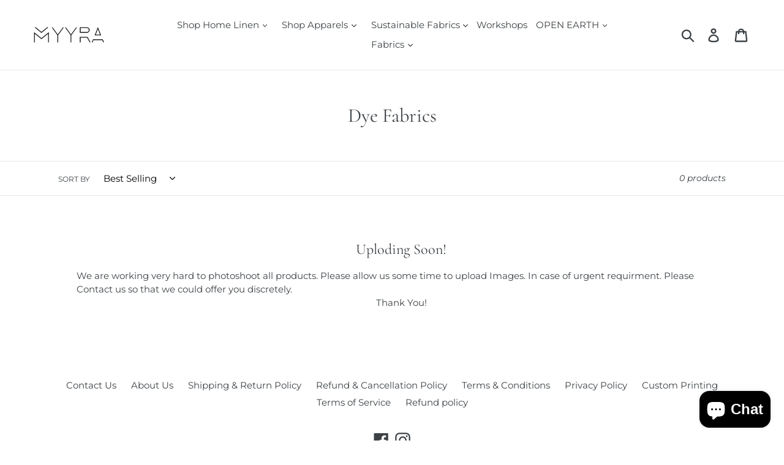

--- FILE ---
content_type: text/html; charset=utf-8
request_url: https://myyra.in/collections/dye-fabrics
body_size: 21737
content:
<!doctype html>
<!--[if IE 9]> <html class="ie9 no-js" lang="en"> <![endif]-->
<!--[if (gt IE 9)|!(IE)]><!--> <html class="no-js" lang="en"> <!--<![endif]-->
<head>
  <meta name="google-site-verification" content="srbkpX6FdSftHvc1OzWVrrhQQoGMRQPjgngj0B-zsS0" />
  <meta charset="utf-8">
  <meta http-equiv="X-UA-Compatible" content="IE=edge,chrome=1">
  <meta name="viewport" content="width=device-width,initial-scale=1">
  <meta name="theme-color" content="#557b97">
  <link rel="canonical" href=""><link rel="shortcut icon" href="//myyra.in/cdn/shop/files/Myyra_M_Logo_-_Copy_32x32.png?v=1613523592" type="image/png"><title>Dye Fabrics
&ndash; MYYRA</title><!-- /snippets/social-meta-tags.liquid -->




<meta property="og:site_name" content="MYYRA">
<meta property="og:url" content="https://myyra.in/collections/dye-fabrics">
<meta property="og:title" content="Dye Fabrics">
<meta property="og:type" content="product.group">
<meta property="og:description" content="Myyra is one of the largest private platform for Home Furnishing Products made from natural techniques, skills & craftsmanship. handcrafted Products like, Bed Linens,Table Linens, Kitchens Linens, Scarves & Sarongs, Rugs, baby care Products, Hand Block Printed Shirts, Hand Printed fabric, Organic Cotton fabrics, block.">





<meta name="twitter:card" content="summary_large_image">
<meta name="twitter:title" content="Dye Fabrics">
<meta name="twitter:description" content="Myyra is one of the largest private platform for Home Furnishing Products made from natural techniques, skills & craftsmanship. handcrafted Products like, Bed Linens,Table Linens, Kitchens Linens, Scarves & Sarongs, Rugs, baby care Products, Hand Block Printed Shirts, Hand Printed fabric, Organic Cotton fabrics, block.">


  <link href="//myyra.in/cdn/shop/t/1/assets/theme.scss.css?v=96616216817734384391765385042" rel="stylesheet" type="text/css" media="all" />
  <link href="//myyra.in/cdn/shop/t/1/assets/custom.css?v=111603181540343972631610469374" rel="stylesheet" type="text/css" media="all" />
  <script>
    var theme = {
      strings: {
        addToCart: "Add to cart",
        soldOut: "Sold out",
        unavailable: "Unavailable",
        regularPrice: "Regular price",
        sale: "Sale",
        showMore: "Show More",
        showLess: "Show Less",
        addressError: "Error looking up that address",
        addressNoResults: "No results for that address",
        addressQueryLimit: "You have exceeded the Google API usage limit. Consider upgrading to a \u003ca href=\"https:\/\/developers.google.com\/maps\/premium\/usage-limits\"\u003ePremium Plan\u003c\/a\u003e.",
        authError: "There was a problem authenticating your Google Maps account.",
        newWindow: "Opens in a new window.",
        external: "Opens external website.",
        newWindowExternal: "Opens external website in a new window."
      },
      moneyFormat: "\u003cspan class=money\u003eRs{{amount_no_decimals}} INR\u003c\/span\u003e"
    }

    document.documentElement.className = document.documentElement.className.replace('no-js', 'js');
  </script>

  <!--[if (lte IE 9) ]><script src="//myyra.in/cdn/shop/t/1/assets/match-media.min.js?v=22265819453975888031533302156" type="text/javascript"></script><![endif]--><!--[if (gt IE 9)|!(IE)]><!--><script src="//myyra.in/cdn/shop/t/1/assets/lazysizes.js?v=68441465964607740661533302156" async="async"></script><!--<![endif]-->
  <!--[if lte IE 9]><script src="//myyra.in/cdn/shop/t/1/assets/lazysizes.min.js?v=597"></script><![endif]-->

  <!--[if (gt IE 9)|!(IE)]><!--><script src="//myyra.in/cdn/shop/t/1/assets/vendor.js?v=26592843392368778621550141707" defer="defer"></script><!--<![endif]-->
  <!--[if lte IE 9]><script src="//myyra.in/cdn/shop/t/1/assets/vendor.js?v=26592843392368778621550141707"></script><![endif]-->

  <!--[if (gt IE 9)|!(IE)]><!--><script src="//myyra.in/cdn/shop/t/1/assets/theme.js?v=106863188762677475351639407728" defer="defer"></script><!--<![endif]-->
  <!--[if lte IE 9]><script src="//myyra.in/cdn/shop/t/1/assets/theme.js?v=106863188762677475351639407728"></script><![endif]-->

  <script>window.performance && window.performance.mark && window.performance.mark('shopify.content_for_header.start');</script><meta name="google-site-verification" content="srbkpX6FdSftHvc1OzWVrrhQQoGMRQPjgngj0B-zsS0">
<meta name="facebook-domain-verification" content="5apjqrkz631ukegsxq362q8wc5brdb">
<meta id="shopify-digital-wallet" name="shopify-digital-wallet" content="/1608384581/digital_wallets/dialog">
<meta id="in-context-paypal-metadata" data-shop-id="1608384581" data-venmo-supported="false" data-environment="production" data-locale="en_US" data-paypal-v4="true" data-currency="INR">
<link rel="alternate" type="application/atom+xml" title="Feed" href="/collections/dye-fabrics.atom" />
<link rel="alternate" type="application/json+oembed" href="https://myyra.in/collections/dye-fabrics.oembed">
<script async="async" src="/checkouts/internal/preloads.js?locale=en-IN"></script>
<script id="shopify-features" type="application/json">{"accessToken":"4145beb603ee3dee735d2c6fee5fc739","betas":["rich-media-storefront-analytics"],"domain":"myyra.in","predictiveSearch":true,"shopId":1608384581,"locale":"en"}</script>
<script>var Shopify = Shopify || {};
Shopify.shop = "myyrastore.myshopify.com";
Shopify.locale = "en";
Shopify.currency = {"active":"INR","rate":"1.0"};
Shopify.country = "IN";
Shopify.theme = {"name":"Debut","id":32731332677,"schema_name":"Debut","schema_version":"7.1.1","theme_store_id":796,"role":"main"};
Shopify.theme.handle = "null";
Shopify.theme.style = {"id":null,"handle":null};
Shopify.cdnHost = "myyra.in/cdn";
Shopify.routes = Shopify.routes || {};
Shopify.routes.root = "/";</script>
<script type="module">!function(o){(o.Shopify=o.Shopify||{}).modules=!0}(window);</script>
<script>!function(o){function n(){var o=[];function n(){o.push(Array.prototype.slice.apply(arguments))}return n.q=o,n}var t=o.Shopify=o.Shopify||{};t.loadFeatures=n(),t.autoloadFeatures=n()}(window);</script>
<script id="shop-js-analytics" type="application/json">{"pageType":"collection"}</script>
<script defer="defer" async type="module" src="//myyra.in/cdn/shopifycloud/shop-js/modules/v2/client.init-shop-cart-sync_BApSsMSl.en.esm.js"></script>
<script defer="defer" async type="module" src="//myyra.in/cdn/shopifycloud/shop-js/modules/v2/chunk.common_CBoos6YZ.esm.js"></script>
<script type="module">
  await import("//myyra.in/cdn/shopifycloud/shop-js/modules/v2/client.init-shop-cart-sync_BApSsMSl.en.esm.js");
await import("//myyra.in/cdn/shopifycloud/shop-js/modules/v2/chunk.common_CBoos6YZ.esm.js");

  window.Shopify.SignInWithShop?.initShopCartSync?.({"fedCMEnabled":true,"windoidEnabled":true});

</script>
<script id="__st">var __st={"a":1608384581,"offset":19800,"reqid":"647e40a3-cd80-4909-8e82-662eb9059fcb-1768897901","pageurl":"myyra.in\/collections\/dye-fabrics","u":"2cb55b46ca43","p":"collection","rtyp":"collection","rid":89402966085};</script>
<script>window.ShopifyPaypalV4VisibilityTracking = true;</script>
<script id="captcha-bootstrap">!function(){'use strict';const t='contact',e='account',n='new_comment',o=[[t,t],['blogs',n],['comments',n],[t,'customer']],c=[[e,'customer_login'],[e,'guest_login'],[e,'recover_customer_password'],[e,'create_customer']],r=t=>t.map((([t,e])=>`form[action*='/${t}']:not([data-nocaptcha='true']) input[name='form_type'][value='${e}']`)).join(','),a=t=>()=>t?[...document.querySelectorAll(t)].map((t=>t.form)):[];function s(){const t=[...o],e=r(t);return a(e)}const i='password',u='form_key',d=['recaptcha-v3-token','g-recaptcha-response','h-captcha-response',i],f=()=>{try{return window.sessionStorage}catch{return}},m='__shopify_v',_=t=>t.elements[u];function p(t,e,n=!1){try{const o=window.sessionStorage,c=JSON.parse(o.getItem(e)),{data:r}=function(t){const{data:e,action:n}=t;return t[m]||n?{data:e,action:n}:{data:t,action:n}}(c);for(const[e,n]of Object.entries(r))t.elements[e]&&(t.elements[e].value=n);n&&o.removeItem(e)}catch(o){console.error('form repopulation failed',{error:o})}}const l='form_type',E='cptcha';function T(t){t.dataset[E]=!0}const w=window,h=w.document,L='Shopify',v='ce_forms',y='captcha';let A=!1;((t,e)=>{const n=(g='f06e6c50-85a8-45c8-87d0-21a2b65856fe',I='https://cdn.shopify.com/shopifycloud/storefront-forms-hcaptcha/ce_storefront_forms_captcha_hcaptcha.v1.5.2.iife.js',D={infoText:'Protected by hCaptcha',privacyText:'Privacy',termsText:'Terms'},(t,e,n)=>{const o=w[L][v],c=o.bindForm;if(c)return c(t,g,e,D).then(n);var r;o.q.push([[t,g,e,D],n]),r=I,A||(h.body.append(Object.assign(h.createElement('script'),{id:'captcha-provider',async:!0,src:r})),A=!0)});var g,I,D;w[L]=w[L]||{},w[L][v]=w[L][v]||{},w[L][v].q=[],w[L][y]=w[L][y]||{},w[L][y].protect=function(t,e){n(t,void 0,e),T(t)},Object.freeze(w[L][y]),function(t,e,n,w,h,L){const[v,y,A,g]=function(t,e,n){const i=e?o:[],u=t?c:[],d=[...i,...u],f=r(d),m=r(i),_=r(d.filter((([t,e])=>n.includes(e))));return[a(f),a(m),a(_),s()]}(w,h,L),I=t=>{const e=t.target;return e instanceof HTMLFormElement?e:e&&e.form},D=t=>v().includes(t);t.addEventListener('submit',(t=>{const e=I(t);if(!e)return;const n=D(e)&&!e.dataset.hcaptchaBound&&!e.dataset.recaptchaBound,o=_(e),c=g().includes(e)&&(!o||!o.value);(n||c)&&t.preventDefault(),c&&!n&&(function(t){try{if(!f())return;!function(t){const e=f();if(!e)return;const n=_(t);if(!n)return;const o=n.value;o&&e.removeItem(o)}(t);const e=Array.from(Array(32),(()=>Math.random().toString(36)[2])).join('');!function(t,e){_(t)||t.append(Object.assign(document.createElement('input'),{type:'hidden',name:u})),t.elements[u].value=e}(t,e),function(t,e){const n=f();if(!n)return;const o=[...t.querySelectorAll(`input[type='${i}']`)].map((({name:t})=>t)),c=[...d,...o],r={};for(const[a,s]of new FormData(t).entries())c.includes(a)||(r[a]=s);n.setItem(e,JSON.stringify({[m]:1,action:t.action,data:r}))}(t,e)}catch(e){console.error('failed to persist form',e)}}(e),e.submit())}));const S=(t,e)=>{t&&!t.dataset[E]&&(n(t,e.some((e=>e===t))),T(t))};for(const o of['focusin','change'])t.addEventListener(o,(t=>{const e=I(t);D(e)&&S(e,y())}));const B=e.get('form_key'),M=e.get(l),P=B&&M;t.addEventListener('DOMContentLoaded',(()=>{const t=y();if(P)for(const e of t)e.elements[l].value===M&&p(e,B);[...new Set([...A(),...v().filter((t=>'true'===t.dataset.shopifyCaptcha))])].forEach((e=>S(e,t)))}))}(h,new URLSearchParams(w.location.search),n,t,e,['guest_login'])})(!0,!0)}();</script>
<script integrity="sha256-4kQ18oKyAcykRKYeNunJcIwy7WH5gtpwJnB7kiuLZ1E=" data-source-attribution="shopify.loadfeatures" defer="defer" src="//myyra.in/cdn/shopifycloud/storefront/assets/storefront/load_feature-a0a9edcb.js" crossorigin="anonymous"></script>
<script data-source-attribution="shopify.dynamic_checkout.dynamic.init">var Shopify=Shopify||{};Shopify.PaymentButton=Shopify.PaymentButton||{isStorefrontPortableWallets:!0,init:function(){window.Shopify.PaymentButton.init=function(){};var t=document.createElement("script");t.src="https://myyra.in/cdn/shopifycloud/portable-wallets/latest/portable-wallets.en.js",t.type="module",document.head.appendChild(t)}};
</script>
<script data-source-attribution="shopify.dynamic_checkout.buyer_consent">
  function portableWalletsHideBuyerConsent(e){var t=document.getElementById("shopify-buyer-consent"),n=document.getElementById("shopify-subscription-policy-button");t&&n&&(t.classList.add("hidden"),t.setAttribute("aria-hidden","true"),n.removeEventListener("click",e))}function portableWalletsShowBuyerConsent(e){var t=document.getElementById("shopify-buyer-consent"),n=document.getElementById("shopify-subscription-policy-button");t&&n&&(t.classList.remove("hidden"),t.removeAttribute("aria-hidden"),n.addEventListener("click",e))}window.Shopify?.PaymentButton&&(window.Shopify.PaymentButton.hideBuyerConsent=portableWalletsHideBuyerConsent,window.Shopify.PaymentButton.showBuyerConsent=portableWalletsShowBuyerConsent);
</script>
<script data-source-attribution="shopify.dynamic_checkout.cart.bootstrap">document.addEventListener("DOMContentLoaded",(function(){function t(){return document.querySelector("shopify-accelerated-checkout-cart, shopify-accelerated-checkout")}if(t())Shopify.PaymentButton.init();else{new MutationObserver((function(e,n){t()&&(Shopify.PaymentButton.init(),n.disconnect())})).observe(document.body,{childList:!0,subtree:!0})}}));
</script>

<script>window.performance && window.performance.mark && window.performance.mark('shopify.content_for_header.end');</script>
<script>window.BOLD = window.BOLD || {};
    window.BOLD.common = window.BOLD.common || {};
    window.BOLD.common.Shopify = window.BOLD.common.Shopify || {};
    window.BOLD.common.Shopify.shop = {
      domain: 'myyra.in',
      permanent_domain: 'myyrastore.myshopify.com',
      url: 'https://myyra.in',
      secure_url: 'https://myyra.in',
      money_format: "\u003cspan class=money\u003eRs{{amount_no_decimals}} INR\u003c\/span\u003e",
      currency: "INR"
    };
    window.BOLD.common.Shopify.customer = {
      id: null,
      tags: null,
    };
    window.BOLD.common.Shopify.cart = {"note":null,"attributes":{},"original_total_price":0,"total_price":0,"total_discount":0,"total_weight":0.0,"item_count":0,"items":[],"requires_shipping":false,"currency":"INR","items_subtotal_price":0,"cart_level_discount_applications":[],"checkout_charge_amount":0};
    window.BOLD.common.template = 'collection';window.BOLD.common.Shopify.formatMoney = function(money, format) {
        function n(t, e) {
            return "undefined" == typeof t ? e : t
        }
        function r(t, e, r, i) {
            if (e = n(e, 2),
                r = n(r, ","),
                i = n(i, "."),
            isNaN(t) || null == t)
                return 0;
            t = (t / 100).toFixed(e);
            var o = t.split(".")
                , a = o[0].replace(/(\d)(?=(\d\d\d)+(?!\d))/g, "$1" + r)
                , s = o[1] ? i + o[1] : "";
            return a + s
        }
        "string" == typeof money && (money = money.replace(".", ""));
        var i = ""
            , o = /\{\{\s*(\w+)\s*\}\}/
            , a = format || window.BOLD.common.Shopify.shop.money_format || window.Shopify.money_format || "$ {{ amount }}";
        switch (a.match(o)[1]) {
            case "amount":
                i = r(money, 2, ",", ".");
                break;
            case "amount_no_decimals":
                i = r(money, 0, ",", ".");
                break;
            case "amount_with_comma_separator":
                i = r(money, 2, ".", ",");
                break;
            case "amount_no_decimals_with_comma_separator":
                i = r(money, 0, ".", ",");
                break;
            case "amount_with_space_separator":
                i = r(money, 2, " ", ",");
                break;
            case "amount_no_decimals_with_space_separator":
                i = r(money, 0, " ", ",");
                break;
            case "amount_with_apostrophe_separator":
                i = r(money, 2, "'", ".");
                break;
        }
        return a.replace(o, i);
    };
    window.BOLD.common.Shopify.saveProduct = function (handle, product) {
      if (typeof handle === 'string' && typeof window.BOLD.common.Shopify.products[handle] === 'undefined') {
        if (typeof product === 'number') {
          window.BOLD.common.Shopify.handles[product] = handle;
          product = { id: product };
        }
        window.BOLD.common.Shopify.products[handle] = product;
      }
    };
    window.BOLD.common.Shopify.saveVariant = function (variant_id, variant) {
      if (typeof variant_id === 'number' && typeof window.BOLD.common.Shopify.variants[variant_id] === 'undefined') {
        window.BOLD.common.Shopify.variants[variant_id] = variant;
      }
    };window.BOLD.common.Shopify.products = window.BOLD.common.Shopify.products || {};
    window.BOLD.common.Shopify.variants = window.BOLD.common.Shopify.variants || {};
    window.BOLD.common.Shopify.handles = window.BOLD.common.Shopify.handles || {};window.BOLD.common.Shopify.saveProduct(null, null);window.BOLD.apps_installed = {"Currency":1} || {};window.BOLD.common.Shopify.metafields = window.BOLD.common.Shopify.metafields || {};window.BOLD.common.Shopify.metafields["bold_rp"] = {};window.BOLD.common.Shopify.metafields["bold_csp_defaults"] = {};</script><meta name="google-site-verification" content="jgnMUz-YPMAfudG6F6ahxcbRkZp8hOhb8CT2jdZRr8Q" />
  
<script src="https://cdn.shopify.com/extensions/e4b3a77b-20c9-4161-b1bb-deb87046128d/inbox-1253/assets/inbox-chat-loader.js" type="text/javascript" defer="defer"></script>
<meta property="og:image" content="https://cdn.shopify.com/s/files/1/0016/0838/4581/files/logo_myyra_51x45.png?height=628&pad_color=fff&v=1613642909&width=1200" />
<meta property="og:image:secure_url" content="https://cdn.shopify.com/s/files/1/0016/0838/4581/files/logo_myyra_51x45.png?height=628&pad_color=fff&v=1613642909&width=1200" />
<meta property="og:image:width" content="1200" />
<meta property="og:image:height" content="628" />
<meta property="og:image:alt" content="Myyra.in | Online Home Furnishing & Handcrafted Product | Organic Cotton | Hand Block Printed  Wide Range Explore at Myyra" />
<link href="https://monorail-edge.shopifysvc.com" rel="dns-prefetch">
<script>(function(){if ("sendBeacon" in navigator && "performance" in window) {try {var session_token_from_headers = performance.getEntriesByType('navigation')[0].serverTiming.find(x => x.name == '_s').description;} catch {var session_token_from_headers = undefined;}var session_cookie_matches = document.cookie.match(/_shopify_s=([^;]*)/);var session_token_from_cookie = session_cookie_matches && session_cookie_matches.length === 2 ? session_cookie_matches[1] : "";var session_token = session_token_from_headers || session_token_from_cookie || "";function handle_abandonment_event(e) {var entries = performance.getEntries().filter(function(entry) {return /monorail-edge.shopifysvc.com/.test(entry.name);});if (!window.abandonment_tracked && entries.length === 0) {window.abandonment_tracked = true;var currentMs = Date.now();var navigation_start = performance.timing.navigationStart;var payload = {shop_id: 1608384581,url: window.location.href,navigation_start,duration: currentMs - navigation_start,session_token,page_type: "collection"};window.navigator.sendBeacon("https://monorail-edge.shopifysvc.com/v1/produce", JSON.stringify({schema_id: "online_store_buyer_site_abandonment/1.1",payload: payload,metadata: {event_created_at_ms: currentMs,event_sent_at_ms: currentMs}}));}}window.addEventListener('pagehide', handle_abandonment_event);}}());</script>
<script id="web-pixels-manager-setup">(function e(e,d,r,n,o){if(void 0===o&&(o={}),!Boolean(null===(a=null===(i=window.Shopify)||void 0===i?void 0:i.analytics)||void 0===a?void 0:a.replayQueue)){var i,a;window.Shopify=window.Shopify||{};var t=window.Shopify;t.analytics=t.analytics||{};var s=t.analytics;s.replayQueue=[],s.publish=function(e,d,r){return s.replayQueue.push([e,d,r]),!0};try{self.performance.mark("wpm:start")}catch(e){}var l=function(){var e={modern:/Edge?\/(1{2}[4-9]|1[2-9]\d|[2-9]\d{2}|\d{4,})\.\d+(\.\d+|)|Firefox\/(1{2}[4-9]|1[2-9]\d|[2-9]\d{2}|\d{4,})\.\d+(\.\d+|)|Chrom(ium|e)\/(9{2}|\d{3,})\.\d+(\.\d+|)|(Maci|X1{2}).+ Version\/(15\.\d+|(1[6-9]|[2-9]\d|\d{3,})\.\d+)([,.]\d+|)( \(\w+\)|)( Mobile\/\w+|) Safari\/|Chrome.+OPR\/(9{2}|\d{3,})\.\d+\.\d+|(CPU[ +]OS|iPhone[ +]OS|CPU[ +]iPhone|CPU IPhone OS|CPU iPad OS)[ +]+(15[._]\d+|(1[6-9]|[2-9]\d|\d{3,})[._]\d+)([._]\d+|)|Android:?[ /-](13[3-9]|1[4-9]\d|[2-9]\d{2}|\d{4,})(\.\d+|)(\.\d+|)|Android.+Firefox\/(13[5-9]|1[4-9]\d|[2-9]\d{2}|\d{4,})\.\d+(\.\d+|)|Android.+Chrom(ium|e)\/(13[3-9]|1[4-9]\d|[2-9]\d{2}|\d{4,})\.\d+(\.\d+|)|SamsungBrowser\/([2-9]\d|\d{3,})\.\d+/,legacy:/Edge?\/(1[6-9]|[2-9]\d|\d{3,})\.\d+(\.\d+|)|Firefox\/(5[4-9]|[6-9]\d|\d{3,})\.\d+(\.\d+|)|Chrom(ium|e)\/(5[1-9]|[6-9]\d|\d{3,})\.\d+(\.\d+|)([\d.]+$|.*Safari\/(?![\d.]+ Edge\/[\d.]+$))|(Maci|X1{2}).+ Version\/(10\.\d+|(1[1-9]|[2-9]\d|\d{3,})\.\d+)([,.]\d+|)( \(\w+\)|)( Mobile\/\w+|) Safari\/|Chrome.+OPR\/(3[89]|[4-9]\d|\d{3,})\.\d+\.\d+|(CPU[ +]OS|iPhone[ +]OS|CPU[ +]iPhone|CPU IPhone OS|CPU iPad OS)[ +]+(10[._]\d+|(1[1-9]|[2-9]\d|\d{3,})[._]\d+)([._]\d+|)|Android:?[ /-](13[3-9]|1[4-9]\d|[2-9]\d{2}|\d{4,})(\.\d+|)(\.\d+|)|Mobile Safari.+OPR\/([89]\d|\d{3,})\.\d+\.\d+|Android.+Firefox\/(13[5-9]|1[4-9]\d|[2-9]\d{2}|\d{4,})\.\d+(\.\d+|)|Android.+Chrom(ium|e)\/(13[3-9]|1[4-9]\d|[2-9]\d{2}|\d{4,})\.\d+(\.\d+|)|Android.+(UC? ?Browser|UCWEB|U3)[ /]?(15\.([5-9]|\d{2,})|(1[6-9]|[2-9]\d|\d{3,})\.\d+)\.\d+|SamsungBrowser\/(5\.\d+|([6-9]|\d{2,})\.\d+)|Android.+MQ{2}Browser\/(14(\.(9|\d{2,})|)|(1[5-9]|[2-9]\d|\d{3,})(\.\d+|))(\.\d+|)|K[Aa][Ii]OS\/(3\.\d+|([4-9]|\d{2,})\.\d+)(\.\d+|)/},d=e.modern,r=e.legacy,n=navigator.userAgent;return n.match(d)?"modern":n.match(r)?"legacy":"unknown"}(),u="modern"===l?"modern":"legacy",c=(null!=n?n:{modern:"",legacy:""})[u],f=function(e){return[e.baseUrl,"/wpm","/b",e.hashVersion,"modern"===e.buildTarget?"m":"l",".js"].join("")}({baseUrl:d,hashVersion:r,buildTarget:u}),m=function(e){var d=e.version,r=e.bundleTarget,n=e.surface,o=e.pageUrl,i=e.monorailEndpoint;return{emit:function(e){var a=e.status,t=e.errorMsg,s=(new Date).getTime(),l=JSON.stringify({metadata:{event_sent_at_ms:s},events:[{schema_id:"web_pixels_manager_load/3.1",payload:{version:d,bundle_target:r,page_url:o,status:a,surface:n,error_msg:t},metadata:{event_created_at_ms:s}}]});if(!i)return console&&console.warn&&console.warn("[Web Pixels Manager] No Monorail endpoint provided, skipping logging."),!1;try{return self.navigator.sendBeacon.bind(self.navigator)(i,l)}catch(e){}var u=new XMLHttpRequest;try{return u.open("POST",i,!0),u.setRequestHeader("Content-Type","text/plain"),u.send(l),!0}catch(e){return console&&console.warn&&console.warn("[Web Pixels Manager] Got an unhandled error while logging to Monorail."),!1}}}}({version:r,bundleTarget:l,surface:e.surface,pageUrl:self.location.href,monorailEndpoint:e.monorailEndpoint});try{o.browserTarget=l,function(e){var d=e.src,r=e.async,n=void 0===r||r,o=e.onload,i=e.onerror,a=e.sri,t=e.scriptDataAttributes,s=void 0===t?{}:t,l=document.createElement("script"),u=document.querySelector("head"),c=document.querySelector("body");if(l.async=n,l.src=d,a&&(l.integrity=a,l.crossOrigin="anonymous"),s)for(var f in s)if(Object.prototype.hasOwnProperty.call(s,f))try{l.dataset[f]=s[f]}catch(e){}if(o&&l.addEventListener("load",o),i&&l.addEventListener("error",i),u)u.appendChild(l);else{if(!c)throw new Error("Did not find a head or body element to append the script");c.appendChild(l)}}({src:f,async:!0,onload:function(){if(!function(){var e,d;return Boolean(null===(d=null===(e=window.Shopify)||void 0===e?void 0:e.analytics)||void 0===d?void 0:d.initialized)}()){var d=window.webPixelsManager.init(e)||void 0;if(d){var r=window.Shopify.analytics;r.replayQueue.forEach((function(e){var r=e[0],n=e[1],o=e[2];d.publishCustomEvent(r,n,o)})),r.replayQueue=[],r.publish=d.publishCustomEvent,r.visitor=d.visitor,r.initialized=!0}}},onerror:function(){return m.emit({status:"failed",errorMsg:"".concat(f," has failed to load")})},sri:function(e){var d=/^sha384-[A-Za-z0-9+/=]+$/;return"string"==typeof e&&d.test(e)}(c)?c:"",scriptDataAttributes:o}),m.emit({status:"loading"})}catch(e){m.emit({status:"failed",errorMsg:(null==e?void 0:e.message)||"Unknown error"})}}})({shopId: 1608384581,storefrontBaseUrl: "https://myyra.in",extensionsBaseUrl: "https://extensions.shopifycdn.com/cdn/shopifycloud/web-pixels-manager",monorailEndpoint: "https://monorail-edge.shopifysvc.com/unstable/produce_batch",surface: "storefront-renderer",enabledBetaFlags: ["2dca8a86"],webPixelsConfigList: [{"id":"857506091","configuration":"{\"config\":\"{\\\"pixel_id\\\":\\\"G-PMSRFT3V22\\\",\\\"target_country\\\":\\\"IN\\\",\\\"gtag_events\\\":[{\\\"type\\\":\\\"search\\\",\\\"action_label\\\":[\\\"G-PMSRFT3V22\\\",\\\"AW-580763809\\\/8sCRCIiK8t8BEKGB95QC\\\"]},{\\\"type\\\":\\\"begin_checkout\\\",\\\"action_label\\\":[\\\"G-PMSRFT3V22\\\",\\\"AW-580763809\\\/H4ChCI2J8t8BEKGB95QC\\\"]},{\\\"type\\\":\\\"view_item\\\",\\\"action_label\\\":[\\\"G-PMSRFT3V22\\\",\\\"AW-580763809\\\/e6BACIeJ8t8BEKGB95QC\\\",\\\"MC-4FE2LSK7L2\\\"]},{\\\"type\\\":\\\"purchase\\\",\\\"action_label\\\":[\\\"G-PMSRFT3V22\\\",\\\"AW-580763809\\\/e1uiCISJ8t8BEKGB95QC\\\",\\\"MC-4FE2LSK7L2\\\"]},{\\\"type\\\":\\\"page_view\\\",\\\"action_label\\\":[\\\"G-PMSRFT3V22\\\",\\\"AW-580763809\\\/YsEtCIGJ8t8BEKGB95QC\\\",\\\"MC-4FE2LSK7L2\\\"]},{\\\"type\\\":\\\"add_payment_info\\\",\\\"action_label\\\":[\\\"G-PMSRFT3V22\\\",\\\"AW-580763809\\\/UgEkCIuK8t8BEKGB95QC\\\"]},{\\\"type\\\":\\\"add_to_cart\\\",\\\"action_label\\\":[\\\"G-PMSRFT3V22\\\",\\\"AW-580763809\\\/Yv6dCIqJ8t8BEKGB95QC\\\"]}],\\\"enable_monitoring_mode\\\":false}\"}","eventPayloadVersion":"v1","runtimeContext":"OPEN","scriptVersion":"b2a88bafab3e21179ed38636efcd8a93","type":"APP","apiClientId":1780363,"privacyPurposes":[],"dataSharingAdjustments":{"protectedCustomerApprovalScopes":["read_customer_address","read_customer_email","read_customer_name","read_customer_personal_data","read_customer_phone"]}},{"id":"135528747","eventPayloadVersion":"v1","runtimeContext":"LAX","scriptVersion":"1","type":"CUSTOM","privacyPurposes":["MARKETING"],"name":"Meta pixel (migrated)"},{"id":"shopify-app-pixel","configuration":"{}","eventPayloadVersion":"v1","runtimeContext":"STRICT","scriptVersion":"0450","apiClientId":"shopify-pixel","type":"APP","privacyPurposes":["ANALYTICS","MARKETING"]},{"id":"shopify-custom-pixel","eventPayloadVersion":"v1","runtimeContext":"LAX","scriptVersion":"0450","apiClientId":"shopify-pixel","type":"CUSTOM","privacyPurposes":["ANALYTICS","MARKETING"]}],isMerchantRequest: false,initData: {"shop":{"name":"MYYRA","paymentSettings":{"currencyCode":"INR"},"myshopifyDomain":"myyrastore.myshopify.com","countryCode":"IN","storefrontUrl":"https:\/\/myyra.in"},"customer":null,"cart":null,"checkout":null,"productVariants":[],"purchasingCompany":null},},"https://myyra.in/cdn","fcfee988w5aeb613cpc8e4bc33m6693e112",{"modern":"","legacy":""},{"shopId":"1608384581","storefrontBaseUrl":"https:\/\/myyra.in","extensionBaseUrl":"https:\/\/extensions.shopifycdn.com\/cdn\/shopifycloud\/web-pixels-manager","surface":"storefront-renderer","enabledBetaFlags":"[\"2dca8a86\"]","isMerchantRequest":"false","hashVersion":"fcfee988w5aeb613cpc8e4bc33m6693e112","publish":"custom","events":"[[\"page_viewed\",{}],[\"collection_viewed\",{\"collection\":{\"id\":\"89402966085\",\"title\":\"Dye Fabrics\",\"productVariants\":[]}}]]"});</script><script>
  window.ShopifyAnalytics = window.ShopifyAnalytics || {};
  window.ShopifyAnalytics.meta = window.ShopifyAnalytics.meta || {};
  window.ShopifyAnalytics.meta.currency = 'INR';
  var meta = {"products":[],"page":{"pageType":"collection","resourceType":"collection","resourceId":89402966085,"requestId":"647e40a3-cd80-4909-8e82-662eb9059fcb-1768897901"}};
  for (var attr in meta) {
    window.ShopifyAnalytics.meta[attr] = meta[attr];
  }
</script>
<script class="analytics">
  (function () {
    var customDocumentWrite = function(content) {
      var jquery = null;

      if (window.jQuery) {
        jquery = window.jQuery;
      } else if (window.Checkout && window.Checkout.$) {
        jquery = window.Checkout.$;
      }

      if (jquery) {
        jquery('body').append(content);
      }
    };

    var hasLoggedConversion = function(token) {
      if (token) {
        return document.cookie.indexOf('loggedConversion=' + token) !== -1;
      }
      return false;
    }

    var setCookieIfConversion = function(token) {
      if (token) {
        var twoMonthsFromNow = new Date(Date.now());
        twoMonthsFromNow.setMonth(twoMonthsFromNow.getMonth() + 2);

        document.cookie = 'loggedConversion=' + token + '; expires=' + twoMonthsFromNow;
      }
    }

    var trekkie = window.ShopifyAnalytics.lib = window.trekkie = window.trekkie || [];
    if (trekkie.integrations) {
      return;
    }
    trekkie.methods = [
      'identify',
      'page',
      'ready',
      'track',
      'trackForm',
      'trackLink'
    ];
    trekkie.factory = function(method) {
      return function() {
        var args = Array.prototype.slice.call(arguments);
        args.unshift(method);
        trekkie.push(args);
        return trekkie;
      };
    };
    for (var i = 0; i < trekkie.methods.length; i++) {
      var key = trekkie.methods[i];
      trekkie[key] = trekkie.factory(key);
    }
    trekkie.load = function(config) {
      trekkie.config = config || {};
      trekkie.config.initialDocumentCookie = document.cookie;
      var first = document.getElementsByTagName('script')[0];
      var script = document.createElement('script');
      script.type = 'text/javascript';
      script.onerror = function(e) {
        var scriptFallback = document.createElement('script');
        scriptFallback.type = 'text/javascript';
        scriptFallback.onerror = function(error) {
                var Monorail = {
      produce: function produce(monorailDomain, schemaId, payload) {
        var currentMs = new Date().getTime();
        var event = {
          schema_id: schemaId,
          payload: payload,
          metadata: {
            event_created_at_ms: currentMs,
            event_sent_at_ms: currentMs
          }
        };
        return Monorail.sendRequest("https://" + monorailDomain + "/v1/produce", JSON.stringify(event));
      },
      sendRequest: function sendRequest(endpointUrl, payload) {
        // Try the sendBeacon API
        if (window && window.navigator && typeof window.navigator.sendBeacon === 'function' && typeof window.Blob === 'function' && !Monorail.isIos12()) {
          var blobData = new window.Blob([payload], {
            type: 'text/plain'
          });

          if (window.navigator.sendBeacon(endpointUrl, blobData)) {
            return true;
          } // sendBeacon was not successful

        } // XHR beacon

        var xhr = new XMLHttpRequest();

        try {
          xhr.open('POST', endpointUrl);
          xhr.setRequestHeader('Content-Type', 'text/plain');
          xhr.send(payload);
        } catch (e) {
          console.log(e);
        }

        return false;
      },
      isIos12: function isIos12() {
        return window.navigator.userAgent.lastIndexOf('iPhone; CPU iPhone OS 12_') !== -1 || window.navigator.userAgent.lastIndexOf('iPad; CPU OS 12_') !== -1;
      }
    };
    Monorail.produce('monorail-edge.shopifysvc.com',
      'trekkie_storefront_load_errors/1.1',
      {shop_id: 1608384581,
      theme_id: 32731332677,
      app_name: "storefront",
      context_url: window.location.href,
      source_url: "//myyra.in/cdn/s/trekkie.storefront.cd680fe47e6c39ca5d5df5f0a32d569bc48c0f27.min.js"});

        };
        scriptFallback.async = true;
        scriptFallback.src = '//myyra.in/cdn/s/trekkie.storefront.cd680fe47e6c39ca5d5df5f0a32d569bc48c0f27.min.js';
        first.parentNode.insertBefore(scriptFallback, first);
      };
      script.async = true;
      script.src = '//myyra.in/cdn/s/trekkie.storefront.cd680fe47e6c39ca5d5df5f0a32d569bc48c0f27.min.js';
      first.parentNode.insertBefore(script, first);
    };
    trekkie.load(
      {"Trekkie":{"appName":"storefront","development":false,"defaultAttributes":{"shopId":1608384581,"isMerchantRequest":null,"themeId":32731332677,"themeCityHash":"6530973901159775843","contentLanguage":"en","currency":"INR","eventMetadataId":"2026ab16-580d-4e47-8de3-4209a896b5d0"},"isServerSideCookieWritingEnabled":true,"monorailRegion":"shop_domain","enabledBetaFlags":["65f19447"]},"Session Attribution":{},"S2S":{"facebookCapiEnabled":false,"source":"trekkie-storefront-renderer","apiClientId":580111}}
    );

    var loaded = false;
    trekkie.ready(function() {
      if (loaded) return;
      loaded = true;

      window.ShopifyAnalytics.lib = window.trekkie;

      var originalDocumentWrite = document.write;
      document.write = customDocumentWrite;
      try { window.ShopifyAnalytics.merchantGoogleAnalytics.call(this); } catch(error) {};
      document.write = originalDocumentWrite;

      window.ShopifyAnalytics.lib.page(null,{"pageType":"collection","resourceType":"collection","resourceId":89402966085,"requestId":"647e40a3-cd80-4909-8e82-662eb9059fcb-1768897901","shopifyEmitted":true});

      var match = window.location.pathname.match(/checkouts\/(.+)\/(thank_you|post_purchase)/)
      var token = match? match[1]: undefined;
      if (!hasLoggedConversion(token)) {
        setCookieIfConversion(token);
        window.ShopifyAnalytics.lib.track("Viewed Product Category",{"currency":"INR","category":"Collection: dye-fabrics","collectionName":"dye-fabrics","collectionId":89402966085,"nonInteraction":true},undefined,undefined,{"shopifyEmitted":true});
      }
    });


        var eventsListenerScript = document.createElement('script');
        eventsListenerScript.async = true;
        eventsListenerScript.src = "//myyra.in/cdn/shopifycloud/storefront/assets/shop_events_listener-3da45d37.js";
        document.getElementsByTagName('head')[0].appendChild(eventsListenerScript);

})();</script>
  <script>
  if (!window.ga || (window.ga && typeof window.ga !== 'function')) {
    window.ga = function ga() {
      (window.ga.q = window.ga.q || []).push(arguments);
      if (window.Shopify && window.Shopify.analytics && typeof window.Shopify.analytics.publish === 'function') {
        window.Shopify.analytics.publish("ga_stub_called", {}, {sendTo: "google_osp_migration"});
      }
      console.error("Shopify's Google Analytics stub called with:", Array.from(arguments), "\nSee https://help.shopify.com/manual/promoting-marketing/pixels/pixel-migration#google for more information.");
    };
    if (window.Shopify && window.Shopify.analytics && typeof window.Shopify.analytics.publish === 'function') {
      window.Shopify.analytics.publish("ga_stub_initialized", {}, {sendTo: "google_osp_migration"});
    }
  }
</script>
<script
  defer
  src="https://myyra.in/cdn/shopifycloud/perf-kit/shopify-perf-kit-3.0.4.min.js"
  data-application="storefront-renderer"
  data-shop-id="1608384581"
  data-render-region="gcp-us-central1"
  data-page-type="collection"
  data-theme-instance-id="32731332677"
  data-theme-name="Debut"
  data-theme-version="7.1.1"
  data-monorail-region="shop_domain"
  data-resource-timing-sampling-rate="10"
  data-shs="true"
  data-shs-beacon="true"
  data-shs-export-with-fetch="true"
  data-shs-logs-sample-rate="1"
  data-shs-beacon-endpoint="https://myyra.in/api/collect"
></script>
</head>

<body class="template-collection">

  <a class="in-page-link visually-hidden skip-link" href="#MainContent">Skip to content</a>

  <div id="SearchDrawer" class="search-bar drawer drawer--top" role="dialog" aria-modal="true" aria-label="Search">
    <div class="search-bar__table">
      <div class="search-bar__table-cell search-bar__form-wrapper">
        <form class="search search-bar__form" action="/search" method="get" role="search">
          <input class="search__input search-bar__input" type="search" name="q" value="" placeholder="Search" aria-label="Search">
          <button class="search-bar__submit search__submit btn--link" type="submit">
            <svg aria-hidden="true" focusable="false" role="presentation" class="icon icon-search" viewBox="0 0 37 40"><path d="M35.6 36l-9.8-9.8c4.1-5.4 3.6-13.2-1.3-18.1-5.4-5.4-14.2-5.4-19.7 0-5.4 5.4-5.4 14.2 0 19.7 2.6 2.6 6.1 4.1 9.8 4.1 3 0 5.9-1 8.3-2.8l9.8 9.8c.4.4.9.6 1.4.6s1-.2 1.4-.6c.9-.9.9-2.1.1-2.9zm-20.9-8.2c-2.6 0-5.1-1-7-2.9-3.9-3.9-3.9-10.1 0-14C9.6 9 12.2 8 14.7 8s5.1 1 7 2.9c3.9 3.9 3.9 10.1 0 14-1.9 1.9-4.4 2.9-7 2.9z"/></svg>
            <span class="icon__fallback-text">Submit</span>
          </button>
        </form>
      </div>
      <div class="search-bar__table-cell text-right">
        <button type="button" class="btn--link search-bar__close js-drawer-close">
          <svg aria-hidden="true" focusable="false" role="presentation" class="icon icon-close" viewBox="0 0 37 40"><path d="M21.3 23l11-11c.8-.8.8-2 0-2.8-.8-.8-2-.8-2.8 0l-11 11-11-11c-.8-.8-2-.8-2.8 0-.8.8-.8 2 0 2.8l11 11-11 11c-.8.8-.8 2 0 2.8.4.4.9.6 1.4.6s1-.2 1.4-.6l11-11 11 11c.4.4.9.6 1.4.6s1-.2 1.4-.6c.8-.8.8-2 0-2.8l-11-11z"/></svg>
          <span class="icon__fallback-text">Close search</span>
        </button>
      </div>
    </div>
  </div>

  <div id="shopify-section-header" class="shopify-section">

<div data-section-id="header" data-section-type="header-section">
  

  <header class="site-header border-bottom logo--left" role="banner">
    <div class="grid grid--no-gutters grid--table site-header__mobile-nav">
      

      

      <div class="grid__item medium-up--one-quarter logo-align--left">
        
        
          <div class="h2 site-header__logo">
        
          
<a href="/" class="site-header__logo-image">
              
              <img class="lazyload js"
                   src="//myyra.in/cdn/shop/files/logo_myyra_51x45_300x300.png?v=1613642909"
                   data-src="//myyra.in/cdn/shop/files/logo_myyra_51x45_{width}x.png?v=1613642909"
                   data-widths="[180, 360, 540, 720, 900, 1080, 1296, 1512, 1728, 2048]"
                   data-aspectratio="3.1445086705202314"
                   data-sizes="auto"
                   alt="Myyra.in | Online Home Furnishing &amp; Handcrafted Product | Organic Cotton | Hand Block Printed  Wide Range Explore at Myyra"
                   style="max-width: 115px">
              <noscript>
                
                <img src="//myyra.in/cdn/shop/files/logo_myyra_51x45_115x.png?v=1613642909"
                     srcset="//myyra.in/cdn/shop/files/logo_myyra_51x45_115x.png?v=1613642909 1x, //myyra.in/cdn/shop/files/logo_myyra_51x45_115x@2x.png?v=1613642909 2x"
                     alt="Myyra.in | Online Home Furnishing & Handcrafted Product | Organic Cotton | Hand Block Printed  Wide Range Explore at Myyra"
                     style="max-width: 115px;">
              </noscript>
            </a>
          
        
          </div>
        
      </div>

      
        <nav class="grid__item medium-up--one-half small--hide" id="AccessibleNav" role="navigation">
          <ul class="site-nav list--inline " id="SiteNav">
  



    
      <li class="site-nav--has-dropdown site-nav--has-centered-dropdown">
        <button class="site-nav__link site-nav__link--main site-nav__link--button" type="button" aria-haspopup="true" aria-expanded="false" aria-controls="SiteNavLabel-shop-home-linen">
          Shop Home Linen
          <svg aria-hidden="true" focusable="false" role="presentation" class="icon icon--wide icon-chevron-down" viewBox="0 0 498.98 284.49"><defs><style>.cls-1{fill:#231f20}</style></defs><path class="cls-1" d="M80.93 271.76A35 35 0 0 1 140.68 247l189.74 189.75L520.16 247a35 35 0 1 1 49.5 49.5L355.17 511a35 35 0 0 1-49.5 0L91.18 296.5a34.89 34.89 0 0 1-10.25-24.74z" transform="translate(-80.93 -236.76)"/></svg>
        </button>

        <div class="site-nav__dropdown site-nav__dropdown--centered" id="SiteNavLabel-shop-home-linen">
          
            <div class="site-nav__childlist">
              <ul class="site-nav__childlist-grid">
                
                  
                    <li class="site-nav__childlist-item">
                      <a href="/collections/bed-linens" class="site-nav__link site-nav__child-link site-nav__child-link--parent">
                        Bed Linens
                      </a>

                      
                        <ul>
                        
                          <li>
                            <a href="/collections/bed-cover" class="site-nav__link site-nav__child-link">
                              Bed Covers
                            </a>
                          </li>
                        
                          <li>
                            <a href="/collections/bed-sheets" class="site-nav__link site-nav__child-link">
                              Bed Sheets
                            </a>
                          </li>
                        
                          <li>
                            <a href="/collections/duvet-covers" class="site-nav__link site-nav__child-link">
                              Duvet Covers
                            </a>
                          </li>
                        
                          <li>
                            <a href="/collections/dohar" class="site-nav__link site-nav__child-link">
                              Dohar
                            </a>
                          </li>
                        
                          <li>
                            <a href="/collections/cushion-cover" class="site-nav__link site-nav__child-link">
                              Cushion Covers
                            </a>
                          </li>
                        
                          <li>
                            <a href="/collections/pillow-cover" class="site-nav__link site-nav__child-link">
                              Pillow Covers
                            </a>
                          </li>
                        
                          <li>
                            <a href="/collections/floor-cushions" class="site-nav__link site-nav__child-link">
                              Floor Cushions
                            </a>
                          </li>
                        
                          <li>
                            <a href="/collections/curtain" class="site-nav__link site-nav__child-link">
                              Curtains
                            </a>
                          </li>
                        
                          <li>
                            <a href="/collections/quilt" class="site-nav__link site-nav__child-link">
                              Quilts
                            </a>
                          </li>
                        
                          <li>
                            <a href="/collections/vintage-bed-covers" class="site-nav__link site-nav__child-link">
                              Vintage Bed Covers
                            </a>
                          </li>
                        
                          <li>
                            <a href="/collections/all" class="site-nav__link site-nav__child-link">
                              Vintage Cushion Covers
                            </a>
                          </li>
                        
                        </ul>
                      

                    </li>
                  
                    <li class="site-nav__childlist-item">
                      <a href="/collections/table-linens" class="site-nav__link site-nav__child-link site-nav__child-link--parent">
                        Table  Linen
                      </a>

                      
                        <ul>
                        
                          <li>
                            <a href="/collections/table-cover" class="site-nav__link site-nav__child-link">
                              Table Cover
                            </a>
                          </li>
                        
                          <li>
                            <a href="/collections/table-runner" class="site-nav__link site-nav__child-link">
                              Table Runner
                            </a>
                          </li>
                        
                          <li>
                            <a href="/collections/placemats" class="site-nav__link site-nav__child-link">
                              Placemats
                            </a>
                          </li>
                        
                          <li>
                            <a href="/collections/napkin" class="site-nav__link site-nav__child-link">
                              Napkins
                            </a>
                          </li>
                        
                        </ul>
                      

                    </li>
                  
                    <li class="site-nav__childlist-item">
                      <a href="/collections/kitchen-linen" class="site-nav__link site-nav__child-link site-nav__child-link--parent">
                        Kitchen Linen
                      </a>

                      
                        <ul>
                        
                          <li>
                            <a href="/collections/apron" class="site-nav__link site-nav__child-link">
                              Apron
                            </a>
                          </li>
                        
                          <li>
                            <a href="/collections/tea-cosy" class="site-nav__link site-nav__child-link">
                              Tea Cosy
                            </a>
                          </li>
                        
                          <li>
                            <a href="/collections/tea-coasters" class="site-nav__link site-nav__child-link">
                              Tea Coasters
                            </a>
                          </li>
                        
                          <li>
                            <a href="#" class="site-nav__link site-nav__child-link">
                              Coaster Holders
                            </a>
                          </li>
                        
                          <li>
                            <a href="/collections/napkin-holder" class="site-nav__link site-nav__child-link">
                              Napkin Holder
                            </a>
                          </li>
                        
                          <li>
                            <a href="/collections/handkerchiefs" class="site-nav__link site-nav__child-link">
                              Handkerchiefs
                            </a>
                          </li>
                        
                          <li>
                            <a href="/collections/pot-holder" class="site-nav__link site-nav__child-link">
                              Pot Holder
                            </a>
                          </li>
                        
                          <li>
                            <a href="/collections/bread-baskets" class="site-nav__link site-nav__child-link">
                              Bread Baskets
                            </a>
                          </li>
                        
                        </ul>
                      

                    </li>
                  
                    <li class="site-nav__childlist-item">
                      <a href="/collections/accessories" class="site-nav__link site-nav__child-link site-nav__child-link--parent">
                        Accessories 
                      </a>

                      
                        <ul>
                        
                          <li>
                            <a href="/collections/scarves-scarfs" class="site-nav__link site-nav__child-link">
                              Scarves &amp; Scrafs
                            </a>
                          </li>
                        
                          <li>
                            <a href="/collections/sarongs-pareos" class="site-nav__link site-nav__child-link">
                              Sarong &amp; Pareos
                            </a>
                          </li>
                        
                          <li>
                            <a href="/collections/rugs" class="site-nav__link site-nav__child-link">
                              Rugs 
                            </a>
                          </li>
                        
                          <li>
                            <a href="/collections/bags-pouches" class="site-nav__link site-nav__child-link">
                              Bags &amp; Pouches 
                            </a>
                          </li>
                        
                          <li>
                            <a href="/collections/earrings" class="site-nav__link site-nav__child-link">
                               Earrings
                            </a>
                          </li>
                        
                          <li>
                            <a href="/collections/draught-excluders" class="site-nav__link site-nav__child-link">
                              Draught Excluders
                            </a>
                          </li>
                        
                          <li>
                            <a href="/collections/handkerchiefs" class="site-nav__link site-nav__child-link">
                              Handkerchiefs
                            </a>
                          </li>
                        
                          <li>
                            <a href="/collections/buntings" class="site-nav__link site-nav__child-link">
                              Buntings
                            </a>
                          </li>
                        
                          <li>
                            <a href="/collections/file-covers" class="site-nav__link site-nav__child-link">
                              File Covers
                            </a>
                          </li>
                        
                          <li>
                            <a href="/collections/wall-frames" class="site-nav__link site-nav__child-link">
                              Wall Frames 
                            </a>
                          </li>
                        
                          <li>
                            <a href="/collections/wrapping-paper" class="site-nav__link site-nav__child-link">
                              Wrapping Papers
                            </a>
                          </li>
                        
                          <li>
                            <a href="/collections/hotty-covers" class="site-nav__link site-nav__child-link">
                              Hottie Covers
                            </a>
                          </li>
                        
                        </ul>
                      

                    </li>
                  
                    <li class="site-nav__childlist-item">
                      <a href="/collections/lights" class="site-nav__link site-nav__child-link site-nav__child-link--parent">
                        Lights
                      </a>

                      
                        <ul>
                        
                          <li>
                            <a href="/collections/lampshades" class="site-nav__link site-nav__child-link">
                              Lampshades
                            </a>
                          </li>
                        
                        </ul>
                      

                    </li>
                  
                    <li class="site-nav__childlist-item">
                      <a href="/collections/furniture" class="site-nav__link site-nav__child-link site-nav__child-link--parent">
                        Furniture
                      </a>

                      
                        <ul>
                        
                          <li>
                            <a href="/collections" class="site-nav__link site-nav__child-link">
                              Chairs
                            </a>
                          </li>
                        
                          <li>
                            <a href="#" class="site-nav__link site-nav__child-link">
                              Lamp shades
                            </a>
                          </li>
                        
                        </ul>
                      

                    </li>
                  
                    <li class="site-nav__childlist-item">
                      <a href="/collections/handicrafts" class="site-nav__link site-nav__child-link site-nav__child-link--parent">
                        Handicrafts 
                      </a>

                      
                        <ul>
                        
                          <li>
                            <a href="/collections/elephant" class="site-nav__link site-nav__child-link">
                              Elephant
                            </a>
                          </li>
                        
                          <li>
                            <a href="/collections/owl" class="site-nav__link site-nav__child-link">
                              Owl
                            </a>
                          </li>
                        
                          <li>
                            <a href="/collections/camel" class="site-nav__link site-nav__child-link">
                              Camels
                            </a>
                          </li>
                        
                          <li>
                            <a href="/collections/handicrafts" class="site-nav__link site-nav__child-link">
                              Gods
                            </a>
                          </li>
                        
                        </ul>
                      

                    </li>
                  
                
              </ul>
            </div>

          
        </div>
      </li>
    
  



    
      <li class="site-nav--has-dropdown site-nav--has-centered-dropdown">
        <button class="site-nav__link site-nav__link--main site-nav__link--button" type="button" aria-haspopup="true" aria-expanded="false" aria-controls="SiteNavLabel-shop-apparels">
          Shop Apparels
          <svg aria-hidden="true" focusable="false" role="presentation" class="icon icon--wide icon-chevron-down" viewBox="0 0 498.98 284.49"><defs><style>.cls-1{fill:#231f20}</style></defs><path class="cls-1" d="M80.93 271.76A35 35 0 0 1 140.68 247l189.74 189.75L520.16 247a35 35 0 1 1 49.5 49.5L355.17 511a35 35 0 0 1-49.5 0L91.18 296.5a34.89 34.89 0 0 1-10.25-24.74z" transform="translate(-80.93 -236.76)"/></svg>
        </button>

        <div class="site-nav__dropdown site-nav__dropdown--centered" id="SiteNavLabel-shop-apparels">
          
            <div class="site-nav__childlist">
              <ul class="site-nav__childlist-grid">
                
                  
                    <li class="site-nav__childlist-item">
                      <a href="/collections/mens-collections" class="site-nav__link site-nav__child-link site-nav__child-link--parent">
                        Men&#39;s Collections
                      </a>

                      
                        <ul>
                        
                          <li>
                            <a href="/collections/shirts" class="site-nav__link site-nav__child-link">
                              Shirts
                            </a>
                          </li>
                        
                        </ul>
                      

                    </li>
                  
                    <li class="site-nav__childlist-item">
                      <a href="/collections/kids-baby-collections" class="site-nav__link site-nav__child-link site-nav__child-link--parent">
                        Kids &amp; Baby Collections
                      </a>

                      
                        <ul>
                        
                          <li>
                            <a href="/collections/kids-baby-mitten" class="site-nav__link site-nav__child-link">
                              Kids &amp; Baby Mitten
                            </a>
                          </li>
                        
                          <li>
                            <a href="/collections/kids-buntings" class="site-nav__link site-nav__child-link">
                              Kids &amp; Baby Buntings
                            </a>
                          </li>
                        
                          <li>
                            <a href="/collections/swaddle-blankets" class="site-nav__link site-nav__child-link">
                              Swaddle Blankets
                            </a>
                          </li>
                        
                          <li>
                            <a href="/collections/swaddle-pod" class="site-nav__link site-nav__child-link">
                              Swaddle Pod
                            </a>
                          </li>
                        
                          <li>
                            <a href="/collections/swaddle-for-kids/Swaddle-For-Babys" class="site-nav__link site-nav__child-link">
                              Swaddle For Kids
                            </a>
                          </li>
                        
                        </ul>
                      

                    </li>
                  
                    <li class="site-nav__childlist-item">
                      <a href="#" class="site-nav__link site-nav__child-link site-nav__child-link--parent">
                        Accessories 
                      </a>

                      
                        <ul>
                        
                          <li>
                            <a href="/collections/scarves-scarfs" class="site-nav__link site-nav__child-link">
                              Scarves &amp; Wraps
                            </a>
                          </li>
                        
                          <li>
                            <a href="#" class="site-nav__link site-nav__child-link">
                              Bandana
                            </a>
                          </li>
                        
                          <li>
                            <a href="/collections/sarongs-pareos" class="site-nav__link site-nav__child-link">
                              Sarong &amp; Pareos
                            </a>
                          </li>
                        
                          <li>
                            <a href="/collections/bags-pouches" class="site-nav__link site-nav__child-link">
                              Bags &amp; Pouches
                            </a>
                          </li>
                        
                        </ul>
                      

                    </li>
                  
                    <li class="site-nav__childlist-item">
                      <a href="/products/hand-block-printed-saree" class="site-nav__link site-nav__child-link site-nav__child-link--parent">
                        Women&#39;s Collection 
                      </a>

                      
                        <ul>
                        
                          <li>
                            <a href="/collections/womens-collection/Saree" class="site-nav__link site-nav__child-link">
                              Saree
                            </a>
                          </li>
                        
                          <li>
                            <a href="/collections" class="site-nav__link site-nav__child-link">
                               Printed Blouse
                            </a>
                          </li>
                        
                        </ul>
                      

                    </li>
                  
                
              </ul>
            </div>

          
        </div>
      </li>
    
  



    
      <li class="site-nav--has-dropdown">
        <button class="site-nav__link site-nav__link--main site-nav__link--button" type="button" aria-haspopup="true" aria-expanded="false" aria-controls="SiteNavLabel-sustainable-fabrics">
          Sustainable Fabrics
          <svg aria-hidden="true" focusable="false" role="presentation" class="icon icon--wide icon-chevron-down" viewBox="0 0 498.98 284.49"><defs><style>.cls-1{fill:#231f20}</style></defs><path class="cls-1" d="M80.93 271.76A35 35 0 0 1 140.68 247l189.74 189.75L520.16 247a35 35 0 1 1 49.5 49.5L355.17 511a35 35 0 0 1-49.5 0L91.18 296.5a34.89 34.89 0 0 1-10.25-24.74z" transform="translate(-80.93 -236.76)"/></svg>
        </button>

        <div class="site-nav__dropdown" id="SiteNavLabel-sustainable-fabrics">
          
            <ul>
              
                <li >
                  <a href="/collections/soyabean-protein-fibers-fabric" class="site-nav__link site-nav__child-link">
                    Soyabean Protein Fibers Fabric
                  </a>
                </li>
              
                <li >
                  <a href="/collections/milk-fibers-fabric" class="site-nav__link site-nav__child-link">
                    Milk Fibers Fabric
                  </a>
                </li>
              
                <li >
                  <a href="/collections/bamboo-fibers-fabric" class="site-nav__link site-nav__child-link">
                    Bamboo Fibers Fabric
                  </a>
                </li>
              
                <li >
                  <a href="/collections/corn-fibers-fabric" class="site-nav__link site-nav__child-link">
                    Corn Fibers Fabric
                  </a>
                </li>
              
                <li >
                  <a href="/collections/lotus-fibers-fabric" class="site-nav__link site-nav__child-link">
                    Lotus Fibers Fabric
                  </a>
                </li>
              
                <li >
                  <a href="/collections/banana-fibers-fabric" class="site-nav__link site-nav__child-link">
                    Banana Fibers  Fabric
                  </a>
                </li>
              
                <li >
                  <a href="/collections/eucalyptus-fibers-fabric" class="site-nav__link site-nav__child-link">
                    Eucalyptus Fibers Fabric
                  </a>
                </li>
              
                <li >
                  <a href="/collections/aloe-vera-fibers-fabric" class="site-nav__link site-nav__child-link">
                    Aloe Vera Fibers Fabric  
                  </a>
                </li>
              
                <li >
                  <a href="/collections/rose-petal-fibers-fabric" class="site-nav__link site-nav__child-link">
                    Rose Petal Fibers Fabric
                  </a>
                </li>
              
                <li >
                  <a href="/collections/orange-fibers-fabrics" class="site-nav__link site-nav__child-link">
                    Orange Fibers Fabric
                  </a>
                </li>
              
                <li >
                  <a href="#" class="site-nav__link site-nav__child-link">
                    Cellulose Textiles  Fabrics
                  </a>
                </li>
              
                <li >
                  <a href="/collections/peace-silk-non-violence-fabric" class="site-nav__link site-nav__child-link">
                    Peace Silk (&quot;Non-violence&quot;) Fabric
                  </a>
                </li>
              
                <li >
                  <a href="/collections/fsc-sustainable-textile" class="site-nav__link site-nav__child-link site-nav__link--last">
                    FSC Sustainable Textile
                  </a>
                </li>
              
            </ul>
          
        </div>
      </li>
    
  



    
      <li>
        <a href="/pages/workshop" class="site-nav__link site-nav__link--main">Workshops</a>
      </li>
    
  



    
      <li class="site-nav--has-dropdown site-nav--has-centered-dropdown">
        <button class="site-nav__link site-nav__link--main site-nav__link--button" type="button" aria-haspopup="true" aria-expanded="false" aria-controls="SiteNavLabel-open-earth">
          OPEN EARTH
          <svg aria-hidden="true" focusable="false" role="presentation" class="icon icon--wide icon-chevron-down" viewBox="0 0 498.98 284.49"><defs><style>.cls-1{fill:#231f20}</style></defs><path class="cls-1" d="M80.93 271.76A35 35 0 0 1 140.68 247l189.74 189.75L520.16 247a35 35 0 1 1 49.5 49.5L355.17 511a35 35 0 0 1-49.5 0L91.18 296.5a34.89 34.89 0 0 1-10.25-24.74z" transform="translate(-80.93 -236.76)"/></svg>
        </button>

        <div class="site-nav__dropdown site-nav__dropdown--centered" id="SiteNavLabel-open-earth">
          
            <div class="site-nav__childlist">
              <ul class="site-nav__childlist-grid">
                
                  
                    <li class="site-nav__childlist-item">
                      <a href="/collections/digital-printed-running-fabrics" class="site-nav__link site-nav__child-link site-nav__child-link--parent">
                        Digital Printed Running Fabrics
                      </a>

                      
                        <ul>
                        
                          <li>
                            <a href="/collections/kids-print" class="site-nav__link site-nav__child-link">
                              Kids Print
                            </a>
                          </li>
                        
                          <li>
                            <a href="/collections/open-earth" class="site-nav__link site-nav__child-link">
                              Animal Print
                            </a>
                          </li>
                        
                          <li>
                            <a href="/collections/digital-printed-running-fabrics" class="site-nav__link site-nav__child-link">
                              Ikkat Print
                            </a>
                          </li>
                        
                          <li>
                            <a href="/collections/digital-printed-running-fabrics" class="site-nav__link site-nav__child-link">
                              Geometric Print
                            </a>
                          </li>
                        
                          <li>
                            <a href="/collections/digital-printed-running-fabrics" class="site-nav__link site-nav__child-link">
                              Stripes Print
                            </a>
                          </li>
                        
                        </ul>
                      

                    </li>
                  
                    <li class="site-nav__childlist-item">
                      <a href="/collections/digital-printed-designs" class="site-nav__link site-nav__child-link site-nav__child-link--parent">
                        Digital Print Designs
                      </a>

                      

                    </li>
                  
                    <li class="site-nav__childlist-item">
                      <a href="/collections/open-earth/Digital-Printed-Cushion-Cover" class="site-nav__link site-nav__child-link site-nav__child-link--parent">
                        Digital Printed Cushion Cover
                      </a>

                      

                    </li>
                  
                
              </ul>
            </div>

          
        </div>
      </li>
    
  



    
      <li class="site-nav--has-dropdown">
        <button class="site-nav__link site-nav__link--main site-nav__link--button" type="button" aria-haspopup="true" aria-expanded="false" aria-controls="SiteNavLabel-fabrics">
          Fabrics
          <svg aria-hidden="true" focusable="false" role="presentation" class="icon icon--wide icon-chevron-down" viewBox="0 0 498.98 284.49"><defs><style>.cls-1{fill:#231f20}</style></defs><path class="cls-1" d="M80.93 271.76A35 35 0 0 1 140.68 247l189.74 189.75L520.16 247a35 35 0 1 1 49.5 49.5L355.17 511a35 35 0 0 1-49.5 0L91.18 296.5a34.89 34.89 0 0 1-10.25-24.74z" transform="translate(-80.93 -236.76)"/></svg>
        </button>

        <div class="site-nav__dropdown" id="SiteNavLabel-fabrics">
          
            <ul>
              
                <li >
                  <a href="/collections/plain-fabrics" class="site-nav__link site-nav__child-link">
                    Plain Fabric
                  </a>
                </li>
              
                <li class="site-nav--active">
                  <a href="/collections/dye-fabrics" class="site-nav__link site-nav__child-link" aria-current="page">
                    Dye Fabric
                  </a>
                </li>
              
                <li >
                  <a href="/collections/block-printed-fabrics" class="site-nav__link site-nav__child-link">
                    Printed Fabric 
                  </a>
                </li>
              
                <li >
                  <a href="#" class="site-nav__link site-nav__child-link site-nav__link--last">
                    Quilt Fabric
                  </a>
                </li>
              
            </ul>
          
        </div>
      </li>
    
  
</ul>

        </nav>
      

      <div class="grid__item medium-up--one-quarter text-right site-header__icons site-header__icons--plus">
        <div class="site-header__icons-wrapper">
          
            <div class="site-header__search site-header__icon small--hide">
              <form action="/search" method="get" class="search-header search" role="search">
  <input type="hidden" name="type" value="product">
  <input class="search-header__input search__input"
    type="search"
    name="q"
    placeholder="Search"
    aria-label="Search">
  <button class="search-header__submit search__submit btn--link site-header__icon" type="submit">
    <svg aria-hidden="true" focusable="false" role="presentation" class="icon icon-search" viewBox="0 0 37 40"><path d="M35.6 36l-9.8-9.8c4.1-5.4 3.6-13.2-1.3-18.1-5.4-5.4-14.2-5.4-19.7 0-5.4 5.4-5.4 14.2 0 19.7 2.6 2.6 6.1 4.1 9.8 4.1 3 0 5.9-1 8.3-2.8l9.8 9.8c.4.4.9.6 1.4.6s1-.2 1.4-.6c.9-.9.9-2.1.1-2.9zm-20.9-8.2c-2.6 0-5.1-1-7-2.9-3.9-3.9-3.9-10.1 0-14C9.6 9 12.2 8 14.7 8s5.1 1 7 2.9c3.9 3.9 3.9 10.1 0 14-1.9 1.9-4.4 2.9-7 2.9z"/></svg>
    <span class="icon__fallback-text">Submit</span>
  </button>
</form>

            </div>
          

          <button type="button" class="btn--link site-header__icon site-header__search-toggle js-drawer-open-top medium-up--hide">
            <svg aria-hidden="true" focusable="false" role="presentation" class="icon icon-search" viewBox="0 0 37 40"><path d="M35.6 36l-9.8-9.8c4.1-5.4 3.6-13.2-1.3-18.1-5.4-5.4-14.2-5.4-19.7 0-5.4 5.4-5.4 14.2 0 19.7 2.6 2.6 6.1 4.1 9.8 4.1 3 0 5.9-1 8.3-2.8l9.8 9.8c.4.4.9.6 1.4.6s1-.2 1.4-.6c.9-.9.9-2.1.1-2.9zm-20.9-8.2c-2.6 0-5.1-1-7-2.9-3.9-3.9-3.9-10.1 0-14C9.6 9 12.2 8 14.7 8s5.1 1 7 2.9c3.9 3.9 3.9 10.1 0 14-1.9 1.9-4.4 2.9-7 2.9z"/></svg>
            <span class="icon__fallback-text">Search</span>
          </button>

          
            
              <a href="/account/login" class="site-header__icon site-header__account">
                <svg aria-hidden="true" focusable="false" role="presentation" class="icon icon-login" viewBox="0 0 28.33 37.68"><path d="M14.17 14.9a7.45 7.45 0 1 0-7.5-7.45 7.46 7.46 0 0 0 7.5 7.45zm0-10.91a3.45 3.45 0 1 1-3.5 3.46A3.46 3.46 0 0 1 14.17 4zM14.17 16.47A14.18 14.18 0 0 0 0 30.68c0 1.41.66 4 5.11 5.66a27.17 27.17 0 0 0 9.06 1.34c6.54 0 14.17-1.84 14.17-7a14.18 14.18 0 0 0-14.17-14.21zm0 17.21c-6.3 0-10.17-1.77-10.17-3a10.17 10.17 0 1 1 20.33 0c.01 1.23-3.86 3-10.16 3z"/></svg>
                <span class="icon__fallback-text">Log in</span>
              </a>
            
          

          <a href="/cart" class="site-header__icon site-header__cart">
            <svg aria-hidden="true" focusable="false" role="presentation" class="icon icon-cart" viewBox="0 0 37 40"><path d="M36.5 34.8L33.3 8h-5.9C26.7 3.9 23 .8 18.5.8S10.3 3.9 9.6 8H3.7L.5 34.8c-.2 1.5.4 2.4.9 3 .5.5 1.4 1.2 3.1 1.2h28c1.3 0 2.4-.4 3.1-1.3.7-.7 1-1.8.9-2.9zm-18-30c2.2 0 4.1 1.4 4.7 3.2h-9.5c.7-1.9 2.6-3.2 4.8-3.2zM4.5 35l2.8-23h2.2v3c0 1.1.9 2 2 2s2-.9 2-2v-3h10v3c0 1.1.9 2 2 2s2-.9 2-2v-3h2.2l2.8 23h-28z"/></svg>
            <span class="icon__fallback-text">Cart</span>
            
          </a>

          
            <button type="button" class="btn--link site-header__icon site-header__menu js-mobile-nav-toggle mobile-nav--open" aria-controls="navigation"  aria-expanded="false" aria-label="Menu">
              <svg aria-hidden="true" focusable="false" role="presentation" class="icon icon-hamburger" viewBox="0 0 37 40"><path d="M33.5 25h-30c-1.1 0-2-.9-2-2s.9-2 2-2h30c1.1 0 2 .9 2 2s-.9 2-2 2zm0-11.5h-30c-1.1 0-2-.9-2-2s.9-2 2-2h30c1.1 0 2 .9 2 2s-.9 2-2 2zm0 23h-30c-1.1 0-2-.9-2-2s.9-2 2-2h30c1.1 0 2 .9 2 2s-.9 2-2 2z"/></svg>
              <svg aria-hidden="true" focusable="false" role="presentation" class="icon icon-close" viewBox="0 0 37 40"><path d="M21.3 23l11-11c.8-.8.8-2 0-2.8-.8-.8-2-.8-2.8 0l-11 11-11-11c-.8-.8-2-.8-2.8 0-.8.8-.8 2 0 2.8l11 11-11 11c-.8.8-.8 2 0 2.8.4.4.9.6 1.4.6s1-.2 1.4-.6l11-11 11 11c.4.4.9.6 1.4.6s1-.2 1.4-.6c.8-.8.8-2 0-2.8l-11-11z"/></svg>
            </button>
          
        </div>

      </div>
    </div>

    <nav class="mobile-nav-wrapper medium-up--hide" role="navigation">
      <ul id="MobileNav" class="mobile-nav">
        
<li class="mobile-nav__item border-bottom">
            
              
              <button type="button" class="btn--link js-toggle-submenu mobile-nav__link" data-target="shop-home-linen-1" data-level="1" aria-expanded="false">
                Shop Home Linen
                <div class="mobile-nav__icon">
                  <svg aria-hidden="true" focusable="false" role="presentation" class="icon icon-chevron-right" viewBox="0 0 284.49 498.98"><defs><style>.cls-1{fill:#231f20}</style></defs><path class="cls-1" d="M223.18 628.49a35 35 0 0 1-24.75-59.75L388.17 379 198.43 189.26a35 35 0 0 1 49.5-49.5l214.49 214.49a35 35 0 0 1 0 49.5L247.93 618.24a34.89 34.89 0 0 1-24.75 10.25z" transform="translate(-188.18 -129.51)"/></svg>
                </div>
              </button>
              <ul class="mobile-nav__dropdown" data-parent="shop-home-linen-1" data-level="2">
                <li class="visually-hidden" tabindex="-1" data-menu-title="2">Shop Home Linen Menu</li>
                <li class="mobile-nav__item border-bottom">
                  <div class="mobile-nav__table">
                    <div class="mobile-nav__table-cell mobile-nav__return">
                      <button class="btn--link js-toggle-submenu mobile-nav__return-btn" type="button" aria-expanded="true" aria-label="Shop Home Linen">
                        <svg aria-hidden="true" focusable="false" role="presentation" class="icon icon-chevron-left" viewBox="0 0 284.49 498.98"><defs><style>.cls-1{fill:#231f20}</style></defs><path class="cls-1" d="M437.67 129.51a35 35 0 0 1 24.75 59.75L272.67 379l189.75 189.74a35 35 0 1 1-49.5 49.5L198.43 403.75a35 35 0 0 1 0-49.5l214.49-214.49a34.89 34.89 0 0 1 24.75-10.25z" transform="translate(-188.18 -129.51)"/></svg>
                      </button>
                    </div>
                    <span class="mobile-nav__sublist-link mobile-nav__sublist-header mobile-nav__sublist-header--main-nav-parent">
                      Shop Home Linen
                    </span>
                  </div>
                </li>

                
                  <li class="mobile-nav__item border-bottom">
                    
                      
                      <button type="button" class="btn--link js-toggle-submenu mobile-nav__link mobile-nav__sublist-link" data-target="bed-linens-1-1" aria-expanded="false">
                        Bed Linens
                        <div class="mobile-nav__icon">
                          <svg aria-hidden="true" focusable="false" role="presentation" class="icon icon-chevron-right" viewBox="0 0 284.49 498.98"><defs><style>.cls-1{fill:#231f20}</style></defs><path class="cls-1" d="M223.18 628.49a35 35 0 0 1-24.75-59.75L388.17 379 198.43 189.26a35 35 0 0 1 49.5-49.5l214.49 214.49a35 35 0 0 1 0 49.5L247.93 618.24a34.89 34.89 0 0 1-24.75 10.25z" transform="translate(-188.18 -129.51)"/></svg>
                        </div>
                      </button>
                      <ul class="mobile-nav__dropdown" data-parent="bed-linens-1-1" data-level="3">
                        <li class="visually-hidden" tabindex="-1" data-menu-title="3">Bed Linens Menu</li>
                        <li class="mobile-nav__item border-bottom">
                          <div class="mobile-nav__table">
                            <div class="mobile-nav__table-cell mobile-nav__return">
                              <button type="button" class="btn--link js-toggle-submenu mobile-nav__return-btn" data-target="shop-home-linen-1" aria-expanded="true" aria-label="Bed Linens">
                                <svg aria-hidden="true" focusable="false" role="presentation" class="icon icon-chevron-left" viewBox="0 0 284.49 498.98"><defs><style>.cls-1{fill:#231f20}</style></defs><path class="cls-1" d="M437.67 129.51a35 35 0 0 1 24.75 59.75L272.67 379l189.75 189.74a35 35 0 1 1-49.5 49.5L198.43 403.75a35 35 0 0 1 0-49.5l214.49-214.49a34.89 34.89 0 0 1 24.75-10.25z" transform="translate(-188.18 -129.51)"/></svg>
                              </button>
                            </div>
                            <a href="/collections/bed-linens" class="mobile-nav__sublist-link mobile-nav__sublist-header">
                              Bed Linens
                            </a>
                          </div>
                        </li>
                        
                          <li class="mobile-nav__item border-bottom">
                            <a href="/collections/bed-cover" class="mobile-nav__sublist-link">
                              Bed Covers
                            </a>
                          </li>
                        
                          <li class="mobile-nav__item border-bottom">
                            <a href="/collections/bed-sheets" class="mobile-nav__sublist-link">
                              Bed Sheets
                            </a>
                          </li>
                        
                          <li class="mobile-nav__item border-bottom">
                            <a href="/collections/duvet-covers" class="mobile-nav__sublist-link">
                              Duvet Covers
                            </a>
                          </li>
                        
                          <li class="mobile-nav__item border-bottom">
                            <a href="/collections/dohar" class="mobile-nav__sublist-link">
                              Dohar
                            </a>
                          </li>
                        
                          <li class="mobile-nav__item border-bottom">
                            <a href="/collections/cushion-cover" class="mobile-nav__sublist-link">
                              Cushion Covers
                            </a>
                          </li>
                        
                          <li class="mobile-nav__item border-bottom">
                            <a href="/collections/pillow-cover" class="mobile-nav__sublist-link">
                              Pillow Covers
                            </a>
                          </li>
                        
                          <li class="mobile-nav__item border-bottom">
                            <a href="/collections/floor-cushions" class="mobile-nav__sublist-link">
                              Floor Cushions
                            </a>
                          </li>
                        
                          <li class="mobile-nav__item border-bottom">
                            <a href="/collections/curtain" class="mobile-nav__sublist-link">
                              Curtains
                            </a>
                          </li>
                        
                          <li class="mobile-nav__item border-bottom">
                            <a href="/collections/quilt" class="mobile-nav__sublist-link">
                              Quilts
                            </a>
                          </li>
                        
                          <li class="mobile-nav__item border-bottom">
                            <a href="/collections/vintage-bed-covers" class="mobile-nav__sublist-link">
                              Vintage Bed Covers
                            </a>
                          </li>
                        
                          <li class="mobile-nav__item">
                            <a href="/collections/all" class="mobile-nav__sublist-link">
                              Vintage Cushion Covers
                            </a>
                          </li>
                        
                      </ul>
                    
                  </li>
                
                  <li class="mobile-nav__item border-bottom">
                    
                      
                      <button type="button" class="btn--link js-toggle-submenu mobile-nav__link mobile-nav__sublist-link" data-target="table-linen-1-2" aria-expanded="false">
                        Table  Linen
                        <div class="mobile-nav__icon">
                          <svg aria-hidden="true" focusable="false" role="presentation" class="icon icon-chevron-right" viewBox="0 0 284.49 498.98"><defs><style>.cls-1{fill:#231f20}</style></defs><path class="cls-1" d="M223.18 628.49a35 35 0 0 1-24.75-59.75L388.17 379 198.43 189.26a35 35 0 0 1 49.5-49.5l214.49 214.49a35 35 0 0 1 0 49.5L247.93 618.24a34.89 34.89 0 0 1-24.75 10.25z" transform="translate(-188.18 -129.51)"/></svg>
                        </div>
                      </button>
                      <ul class="mobile-nav__dropdown" data-parent="table-linen-1-2" data-level="3">
                        <li class="visually-hidden" tabindex="-1" data-menu-title="3">Table  Linen Menu</li>
                        <li class="mobile-nav__item border-bottom">
                          <div class="mobile-nav__table">
                            <div class="mobile-nav__table-cell mobile-nav__return">
                              <button type="button" class="btn--link js-toggle-submenu mobile-nav__return-btn" data-target="shop-home-linen-1" aria-expanded="true" aria-label="Table  Linen">
                                <svg aria-hidden="true" focusable="false" role="presentation" class="icon icon-chevron-left" viewBox="0 0 284.49 498.98"><defs><style>.cls-1{fill:#231f20}</style></defs><path class="cls-1" d="M437.67 129.51a35 35 0 0 1 24.75 59.75L272.67 379l189.75 189.74a35 35 0 1 1-49.5 49.5L198.43 403.75a35 35 0 0 1 0-49.5l214.49-214.49a34.89 34.89 0 0 1 24.75-10.25z" transform="translate(-188.18 -129.51)"/></svg>
                              </button>
                            </div>
                            <a href="/collections/table-linens" class="mobile-nav__sublist-link mobile-nav__sublist-header">
                              Table  Linen
                            </a>
                          </div>
                        </li>
                        
                          <li class="mobile-nav__item border-bottom">
                            <a href="/collections/table-cover" class="mobile-nav__sublist-link">
                              Table Cover
                            </a>
                          </li>
                        
                          <li class="mobile-nav__item border-bottom">
                            <a href="/collections/table-runner" class="mobile-nav__sublist-link">
                              Table Runner
                            </a>
                          </li>
                        
                          <li class="mobile-nav__item border-bottom">
                            <a href="/collections/placemats" class="mobile-nav__sublist-link">
                              Placemats
                            </a>
                          </li>
                        
                          <li class="mobile-nav__item">
                            <a href="/collections/napkin" class="mobile-nav__sublist-link">
                              Napkins
                            </a>
                          </li>
                        
                      </ul>
                    
                  </li>
                
                  <li class="mobile-nav__item border-bottom">
                    
                      
                      <button type="button" class="btn--link js-toggle-submenu mobile-nav__link mobile-nav__sublist-link" data-target="kitchen-linen-1-3" aria-expanded="false">
                        Kitchen Linen
                        <div class="mobile-nav__icon">
                          <svg aria-hidden="true" focusable="false" role="presentation" class="icon icon-chevron-right" viewBox="0 0 284.49 498.98"><defs><style>.cls-1{fill:#231f20}</style></defs><path class="cls-1" d="M223.18 628.49a35 35 0 0 1-24.75-59.75L388.17 379 198.43 189.26a35 35 0 0 1 49.5-49.5l214.49 214.49a35 35 0 0 1 0 49.5L247.93 618.24a34.89 34.89 0 0 1-24.75 10.25z" transform="translate(-188.18 -129.51)"/></svg>
                        </div>
                      </button>
                      <ul class="mobile-nav__dropdown" data-parent="kitchen-linen-1-3" data-level="3">
                        <li class="visually-hidden" tabindex="-1" data-menu-title="3">Kitchen Linen Menu</li>
                        <li class="mobile-nav__item border-bottom">
                          <div class="mobile-nav__table">
                            <div class="mobile-nav__table-cell mobile-nav__return">
                              <button type="button" class="btn--link js-toggle-submenu mobile-nav__return-btn" data-target="shop-home-linen-1" aria-expanded="true" aria-label="Kitchen Linen">
                                <svg aria-hidden="true" focusable="false" role="presentation" class="icon icon-chevron-left" viewBox="0 0 284.49 498.98"><defs><style>.cls-1{fill:#231f20}</style></defs><path class="cls-1" d="M437.67 129.51a35 35 0 0 1 24.75 59.75L272.67 379l189.75 189.74a35 35 0 1 1-49.5 49.5L198.43 403.75a35 35 0 0 1 0-49.5l214.49-214.49a34.89 34.89 0 0 1 24.75-10.25z" transform="translate(-188.18 -129.51)"/></svg>
                              </button>
                            </div>
                            <a href="/collections/kitchen-linen" class="mobile-nav__sublist-link mobile-nav__sublist-header">
                              Kitchen Linen
                            </a>
                          </div>
                        </li>
                        
                          <li class="mobile-nav__item border-bottom">
                            <a href="/collections/apron" class="mobile-nav__sublist-link">
                              Apron
                            </a>
                          </li>
                        
                          <li class="mobile-nav__item border-bottom">
                            <a href="/collections/tea-cosy" class="mobile-nav__sublist-link">
                              Tea Cosy
                            </a>
                          </li>
                        
                          <li class="mobile-nav__item border-bottom">
                            <a href="/collections/tea-coasters" class="mobile-nav__sublist-link">
                              Tea Coasters
                            </a>
                          </li>
                        
                          <li class="mobile-nav__item border-bottom">
                            <a href="#" class="mobile-nav__sublist-link">
                              Coaster Holders
                            </a>
                          </li>
                        
                          <li class="mobile-nav__item border-bottom">
                            <a href="/collections/napkin-holder" class="mobile-nav__sublist-link">
                              Napkin Holder
                            </a>
                          </li>
                        
                          <li class="mobile-nav__item border-bottom">
                            <a href="/collections/handkerchiefs" class="mobile-nav__sublist-link">
                              Handkerchiefs
                            </a>
                          </li>
                        
                          <li class="mobile-nav__item border-bottom">
                            <a href="/collections/pot-holder" class="mobile-nav__sublist-link">
                              Pot Holder
                            </a>
                          </li>
                        
                          <li class="mobile-nav__item">
                            <a href="/collections/bread-baskets" class="mobile-nav__sublist-link">
                              Bread Baskets
                            </a>
                          </li>
                        
                      </ul>
                    
                  </li>
                
                  <li class="mobile-nav__item border-bottom">
                    
                      
                      <button type="button" class="btn--link js-toggle-submenu mobile-nav__link mobile-nav__sublist-link" data-target="accessories-1-4" aria-expanded="false">
                        Accessories 
                        <div class="mobile-nav__icon">
                          <svg aria-hidden="true" focusable="false" role="presentation" class="icon icon-chevron-right" viewBox="0 0 284.49 498.98"><defs><style>.cls-1{fill:#231f20}</style></defs><path class="cls-1" d="M223.18 628.49a35 35 0 0 1-24.75-59.75L388.17 379 198.43 189.26a35 35 0 0 1 49.5-49.5l214.49 214.49a35 35 0 0 1 0 49.5L247.93 618.24a34.89 34.89 0 0 1-24.75 10.25z" transform="translate(-188.18 -129.51)"/></svg>
                        </div>
                      </button>
                      <ul class="mobile-nav__dropdown" data-parent="accessories-1-4" data-level="3">
                        <li class="visually-hidden" tabindex="-1" data-menu-title="3">Accessories  Menu</li>
                        <li class="mobile-nav__item border-bottom">
                          <div class="mobile-nav__table">
                            <div class="mobile-nav__table-cell mobile-nav__return">
                              <button type="button" class="btn--link js-toggle-submenu mobile-nav__return-btn" data-target="shop-home-linen-1" aria-expanded="true" aria-label="Accessories ">
                                <svg aria-hidden="true" focusable="false" role="presentation" class="icon icon-chevron-left" viewBox="0 0 284.49 498.98"><defs><style>.cls-1{fill:#231f20}</style></defs><path class="cls-1" d="M437.67 129.51a35 35 0 0 1 24.75 59.75L272.67 379l189.75 189.74a35 35 0 1 1-49.5 49.5L198.43 403.75a35 35 0 0 1 0-49.5l214.49-214.49a34.89 34.89 0 0 1 24.75-10.25z" transform="translate(-188.18 -129.51)"/></svg>
                              </button>
                            </div>
                            <a href="/collections/accessories" class="mobile-nav__sublist-link mobile-nav__sublist-header">
                              Accessories 
                            </a>
                          </div>
                        </li>
                        
                          <li class="mobile-nav__item border-bottom">
                            <a href="/collections/scarves-scarfs" class="mobile-nav__sublist-link">
                              Scarves &amp; Scrafs
                            </a>
                          </li>
                        
                          <li class="mobile-nav__item border-bottom">
                            <a href="/collections/sarongs-pareos" class="mobile-nav__sublist-link">
                              Sarong &amp; Pareos
                            </a>
                          </li>
                        
                          <li class="mobile-nav__item border-bottom">
                            <a href="/collections/rugs" class="mobile-nav__sublist-link">
                              Rugs 
                            </a>
                          </li>
                        
                          <li class="mobile-nav__item border-bottom">
                            <a href="/collections/bags-pouches" class="mobile-nav__sublist-link">
                              Bags &amp; Pouches 
                            </a>
                          </li>
                        
                          <li class="mobile-nav__item border-bottom">
                            <a href="/collections/earrings" class="mobile-nav__sublist-link">
                               Earrings
                            </a>
                          </li>
                        
                          <li class="mobile-nav__item border-bottom">
                            <a href="/collections/draught-excluders" class="mobile-nav__sublist-link">
                              Draught Excluders
                            </a>
                          </li>
                        
                          <li class="mobile-nav__item border-bottom">
                            <a href="/collections/handkerchiefs" class="mobile-nav__sublist-link">
                              Handkerchiefs
                            </a>
                          </li>
                        
                          <li class="mobile-nav__item border-bottom">
                            <a href="/collections/buntings" class="mobile-nav__sublist-link">
                              Buntings
                            </a>
                          </li>
                        
                          <li class="mobile-nav__item border-bottom">
                            <a href="/collections/file-covers" class="mobile-nav__sublist-link">
                              File Covers
                            </a>
                          </li>
                        
                          <li class="mobile-nav__item border-bottom">
                            <a href="/collections/wall-frames" class="mobile-nav__sublist-link">
                              Wall Frames 
                            </a>
                          </li>
                        
                          <li class="mobile-nav__item border-bottom">
                            <a href="/collections/wrapping-paper" class="mobile-nav__sublist-link">
                              Wrapping Papers
                            </a>
                          </li>
                        
                          <li class="mobile-nav__item">
                            <a href="/collections/hotty-covers" class="mobile-nav__sublist-link">
                              Hottie Covers
                            </a>
                          </li>
                        
                      </ul>
                    
                  </li>
                
                  <li class="mobile-nav__item border-bottom">
                    
                      
                      <button type="button" class="btn--link js-toggle-submenu mobile-nav__link mobile-nav__sublist-link" data-target="lights-1-5" aria-expanded="false">
                        Lights
                        <div class="mobile-nav__icon">
                          <svg aria-hidden="true" focusable="false" role="presentation" class="icon icon-chevron-right" viewBox="0 0 284.49 498.98"><defs><style>.cls-1{fill:#231f20}</style></defs><path class="cls-1" d="M223.18 628.49a35 35 0 0 1-24.75-59.75L388.17 379 198.43 189.26a35 35 0 0 1 49.5-49.5l214.49 214.49a35 35 0 0 1 0 49.5L247.93 618.24a34.89 34.89 0 0 1-24.75 10.25z" transform="translate(-188.18 -129.51)"/></svg>
                        </div>
                      </button>
                      <ul class="mobile-nav__dropdown" data-parent="lights-1-5" data-level="3">
                        <li class="visually-hidden" tabindex="-1" data-menu-title="3">Lights Menu</li>
                        <li class="mobile-nav__item border-bottom">
                          <div class="mobile-nav__table">
                            <div class="mobile-nav__table-cell mobile-nav__return">
                              <button type="button" class="btn--link js-toggle-submenu mobile-nav__return-btn" data-target="shop-home-linen-1" aria-expanded="true" aria-label="Lights">
                                <svg aria-hidden="true" focusable="false" role="presentation" class="icon icon-chevron-left" viewBox="0 0 284.49 498.98"><defs><style>.cls-1{fill:#231f20}</style></defs><path class="cls-1" d="M437.67 129.51a35 35 0 0 1 24.75 59.75L272.67 379l189.75 189.74a35 35 0 1 1-49.5 49.5L198.43 403.75a35 35 0 0 1 0-49.5l214.49-214.49a34.89 34.89 0 0 1 24.75-10.25z" transform="translate(-188.18 -129.51)"/></svg>
                              </button>
                            </div>
                            <a href="/collections/lights" class="mobile-nav__sublist-link mobile-nav__sublist-header">
                              Lights
                            </a>
                          </div>
                        </li>
                        
                          <li class="mobile-nav__item">
                            <a href="/collections/lampshades" class="mobile-nav__sublist-link">
                              Lampshades
                            </a>
                          </li>
                        
                      </ul>
                    
                  </li>
                
                  <li class="mobile-nav__item border-bottom">
                    
                      
                      <button type="button" class="btn--link js-toggle-submenu mobile-nav__link mobile-nav__sublist-link" data-target="furniture-1-6" aria-expanded="false">
                        Furniture
                        <div class="mobile-nav__icon">
                          <svg aria-hidden="true" focusable="false" role="presentation" class="icon icon-chevron-right" viewBox="0 0 284.49 498.98"><defs><style>.cls-1{fill:#231f20}</style></defs><path class="cls-1" d="M223.18 628.49a35 35 0 0 1-24.75-59.75L388.17 379 198.43 189.26a35 35 0 0 1 49.5-49.5l214.49 214.49a35 35 0 0 1 0 49.5L247.93 618.24a34.89 34.89 0 0 1-24.75 10.25z" transform="translate(-188.18 -129.51)"/></svg>
                        </div>
                      </button>
                      <ul class="mobile-nav__dropdown" data-parent="furniture-1-6" data-level="3">
                        <li class="visually-hidden" tabindex="-1" data-menu-title="3">Furniture Menu</li>
                        <li class="mobile-nav__item border-bottom">
                          <div class="mobile-nav__table">
                            <div class="mobile-nav__table-cell mobile-nav__return">
                              <button type="button" class="btn--link js-toggle-submenu mobile-nav__return-btn" data-target="shop-home-linen-1" aria-expanded="true" aria-label="Furniture">
                                <svg aria-hidden="true" focusable="false" role="presentation" class="icon icon-chevron-left" viewBox="0 0 284.49 498.98"><defs><style>.cls-1{fill:#231f20}</style></defs><path class="cls-1" d="M437.67 129.51a35 35 0 0 1 24.75 59.75L272.67 379l189.75 189.74a35 35 0 1 1-49.5 49.5L198.43 403.75a35 35 0 0 1 0-49.5l214.49-214.49a34.89 34.89 0 0 1 24.75-10.25z" transform="translate(-188.18 -129.51)"/></svg>
                              </button>
                            </div>
                            <a href="/collections/furniture" class="mobile-nav__sublist-link mobile-nav__sublist-header">
                              Furniture
                            </a>
                          </div>
                        </li>
                        
                          <li class="mobile-nav__item border-bottom">
                            <a href="/collections" class="mobile-nav__sublist-link">
                              Chairs
                            </a>
                          </li>
                        
                          <li class="mobile-nav__item">
                            <a href="#" class="mobile-nav__sublist-link">
                              Lamp shades
                            </a>
                          </li>
                        
                      </ul>
                    
                  </li>
                
                  <li class="mobile-nav__item">
                    
                      
                      <button type="button" class="btn--link js-toggle-submenu mobile-nav__link mobile-nav__sublist-link" data-target="handicrafts-1-7" aria-expanded="false">
                        Handicrafts 
                        <div class="mobile-nav__icon">
                          <svg aria-hidden="true" focusable="false" role="presentation" class="icon icon-chevron-right" viewBox="0 0 284.49 498.98"><defs><style>.cls-1{fill:#231f20}</style></defs><path class="cls-1" d="M223.18 628.49a35 35 0 0 1-24.75-59.75L388.17 379 198.43 189.26a35 35 0 0 1 49.5-49.5l214.49 214.49a35 35 0 0 1 0 49.5L247.93 618.24a34.89 34.89 0 0 1-24.75 10.25z" transform="translate(-188.18 -129.51)"/></svg>
                        </div>
                      </button>
                      <ul class="mobile-nav__dropdown" data-parent="handicrafts-1-7" data-level="3">
                        <li class="visually-hidden" tabindex="-1" data-menu-title="3">Handicrafts  Menu</li>
                        <li class="mobile-nav__item border-bottom">
                          <div class="mobile-nav__table">
                            <div class="mobile-nav__table-cell mobile-nav__return">
                              <button type="button" class="btn--link js-toggle-submenu mobile-nav__return-btn" data-target="shop-home-linen-1" aria-expanded="true" aria-label="Handicrafts ">
                                <svg aria-hidden="true" focusable="false" role="presentation" class="icon icon-chevron-left" viewBox="0 0 284.49 498.98"><defs><style>.cls-1{fill:#231f20}</style></defs><path class="cls-1" d="M437.67 129.51a35 35 0 0 1 24.75 59.75L272.67 379l189.75 189.74a35 35 0 1 1-49.5 49.5L198.43 403.75a35 35 0 0 1 0-49.5l214.49-214.49a34.89 34.89 0 0 1 24.75-10.25z" transform="translate(-188.18 -129.51)"/></svg>
                              </button>
                            </div>
                            <a href="/collections/handicrafts" class="mobile-nav__sublist-link mobile-nav__sublist-header">
                              Handicrafts 
                            </a>
                          </div>
                        </li>
                        
                          <li class="mobile-nav__item border-bottom">
                            <a href="/collections/elephant" class="mobile-nav__sublist-link">
                              Elephant
                            </a>
                          </li>
                        
                          <li class="mobile-nav__item border-bottom">
                            <a href="/collections/owl" class="mobile-nav__sublist-link">
                              Owl
                            </a>
                          </li>
                        
                          <li class="mobile-nav__item border-bottom">
                            <a href="/collections/camel" class="mobile-nav__sublist-link">
                              Camels
                            </a>
                          </li>
                        
                          <li class="mobile-nav__item">
                            <a href="/collections/handicrafts" class="mobile-nav__sublist-link">
                              Gods
                            </a>
                          </li>
                        
                      </ul>
                    
                  </li>
                
              </ul>
            
          </li>
        
<li class="mobile-nav__item border-bottom">
            
              
              <button type="button" class="btn--link js-toggle-submenu mobile-nav__link" data-target="shop-apparels-2" data-level="1" aria-expanded="false">
                Shop Apparels
                <div class="mobile-nav__icon">
                  <svg aria-hidden="true" focusable="false" role="presentation" class="icon icon-chevron-right" viewBox="0 0 284.49 498.98"><defs><style>.cls-1{fill:#231f20}</style></defs><path class="cls-1" d="M223.18 628.49a35 35 0 0 1-24.75-59.75L388.17 379 198.43 189.26a35 35 0 0 1 49.5-49.5l214.49 214.49a35 35 0 0 1 0 49.5L247.93 618.24a34.89 34.89 0 0 1-24.75 10.25z" transform="translate(-188.18 -129.51)"/></svg>
                </div>
              </button>
              <ul class="mobile-nav__dropdown" data-parent="shop-apparels-2" data-level="2">
                <li class="visually-hidden" tabindex="-1" data-menu-title="2">Shop Apparels Menu</li>
                <li class="mobile-nav__item border-bottom">
                  <div class="mobile-nav__table">
                    <div class="mobile-nav__table-cell mobile-nav__return">
                      <button class="btn--link js-toggle-submenu mobile-nav__return-btn" type="button" aria-expanded="true" aria-label="Shop Apparels">
                        <svg aria-hidden="true" focusable="false" role="presentation" class="icon icon-chevron-left" viewBox="0 0 284.49 498.98"><defs><style>.cls-1{fill:#231f20}</style></defs><path class="cls-1" d="M437.67 129.51a35 35 0 0 1 24.75 59.75L272.67 379l189.75 189.74a35 35 0 1 1-49.5 49.5L198.43 403.75a35 35 0 0 1 0-49.5l214.49-214.49a34.89 34.89 0 0 1 24.75-10.25z" transform="translate(-188.18 -129.51)"/></svg>
                      </button>
                    </div>
                    <span class="mobile-nav__sublist-link mobile-nav__sublist-header mobile-nav__sublist-header--main-nav-parent">
                      Shop Apparels
                    </span>
                  </div>
                </li>

                
                  <li class="mobile-nav__item border-bottom">
                    
                      
                      <button type="button" class="btn--link js-toggle-submenu mobile-nav__link mobile-nav__sublist-link" data-target="mens-collections-2-1" aria-expanded="false">
                        Men's Collections
                        <div class="mobile-nav__icon">
                          <svg aria-hidden="true" focusable="false" role="presentation" class="icon icon-chevron-right" viewBox="0 0 284.49 498.98"><defs><style>.cls-1{fill:#231f20}</style></defs><path class="cls-1" d="M223.18 628.49a35 35 0 0 1-24.75-59.75L388.17 379 198.43 189.26a35 35 0 0 1 49.5-49.5l214.49 214.49a35 35 0 0 1 0 49.5L247.93 618.24a34.89 34.89 0 0 1-24.75 10.25z" transform="translate(-188.18 -129.51)"/></svg>
                        </div>
                      </button>
                      <ul class="mobile-nav__dropdown" data-parent="mens-collections-2-1" data-level="3">
                        <li class="visually-hidden" tabindex="-1" data-menu-title="3">Men's Collections Menu</li>
                        <li class="mobile-nav__item border-bottom">
                          <div class="mobile-nav__table">
                            <div class="mobile-nav__table-cell mobile-nav__return">
                              <button type="button" class="btn--link js-toggle-submenu mobile-nav__return-btn" data-target="shop-apparels-2" aria-expanded="true" aria-label="Men's Collections">
                                <svg aria-hidden="true" focusable="false" role="presentation" class="icon icon-chevron-left" viewBox="0 0 284.49 498.98"><defs><style>.cls-1{fill:#231f20}</style></defs><path class="cls-1" d="M437.67 129.51a35 35 0 0 1 24.75 59.75L272.67 379l189.75 189.74a35 35 0 1 1-49.5 49.5L198.43 403.75a35 35 0 0 1 0-49.5l214.49-214.49a34.89 34.89 0 0 1 24.75-10.25z" transform="translate(-188.18 -129.51)"/></svg>
                              </button>
                            </div>
                            <a href="/collections/mens-collections" class="mobile-nav__sublist-link mobile-nav__sublist-header">
                              Men's Collections
                            </a>
                          </div>
                        </li>
                        
                          <li class="mobile-nav__item">
                            <a href="/collections/shirts" class="mobile-nav__sublist-link">
                              Shirts
                            </a>
                          </li>
                        
                      </ul>
                    
                  </li>
                
                  <li class="mobile-nav__item border-bottom">
                    
                      
                      <button type="button" class="btn--link js-toggle-submenu mobile-nav__link mobile-nav__sublist-link" data-target="kids-baby-collections-2-2" aria-expanded="false">
                        Kids & Baby Collections
                        <div class="mobile-nav__icon">
                          <svg aria-hidden="true" focusable="false" role="presentation" class="icon icon-chevron-right" viewBox="0 0 284.49 498.98"><defs><style>.cls-1{fill:#231f20}</style></defs><path class="cls-1" d="M223.18 628.49a35 35 0 0 1-24.75-59.75L388.17 379 198.43 189.26a35 35 0 0 1 49.5-49.5l214.49 214.49a35 35 0 0 1 0 49.5L247.93 618.24a34.89 34.89 0 0 1-24.75 10.25z" transform="translate(-188.18 -129.51)"/></svg>
                        </div>
                      </button>
                      <ul class="mobile-nav__dropdown" data-parent="kids-baby-collections-2-2" data-level="3">
                        <li class="visually-hidden" tabindex="-1" data-menu-title="3">Kids & Baby Collections Menu</li>
                        <li class="mobile-nav__item border-bottom">
                          <div class="mobile-nav__table">
                            <div class="mobile-nav__table-cell mobile-nav__return">
                              <button type="button" class="btn--link js-toggle-submenu mobile-nav__return-btn" data-target="shop-apparels-2" aria-expanded="true" aria-label="Kids & Baby Collections">
                                <svg aria-hidden="true" focusable="false" role="presentation" class="icon icon-chevron-left" viewBox="0 0 284.49 498.98"><defs><style>.cls-1{fill:#231f20}</style></defs><path class="cls-1" d="M437.67 129.51a35 35 0 0 1 24.75 59.75L272.67 379l189.75 189.74a35 35 0 1 1-49.5 49.5L198.43 403.75a35 35 0 0 1 0-49.5l214.49-214.49a34.89 34.89 0 0 1 24.75-10.25z" transform="translate(-188.18 -129.51)"/></svg>
                              </button>
                            </div>
                            <a href="/collections/kids-baby-collections" class="mobile-nav__sublist-link mobile-nav__sublist-header">
                              Kids & Baby Collections
                            </a>
                          </div>
                        </li>
                        
                          <li class="mobile-nav__item border-bottom">
                            <a href="/collections/kids-baby-mitten" class="mobile-nav__sublist-link">
                              Kids &amp; Baby Mitten
                            </a>
                          </li>
                        
                          <li class="mobile-nav__item border-bottom">
                            <a href="/collections/kids-buntings" class="mobile-nav__sublist-link">
                              Kids &amp; Baby Buntings
                            </a>
                          </li>
                        
                          <li class="mobile-nav__item border-bottom">
                            <a href="/collections/swaddle-blankets" class="mobile-nav__sublist-link">
                              Swaddle Blankets
                            </a>
                          </li>
                        
                          <li class="mobile-nav__item border-bottom">
                            <a href="/collections/swaddle-pod" class="mobile-nav__sublist-link">
                              Swaddle Pod
                            </a>
                          </li>
                        
                          <li class="mobile-nav__item">
                            <a href="/collections/swaddle-for-kids/Swaddle-For-Babys" class="mobile-nav__sublist-link">
                              Swaddle For Kids
                            </a>
                          </li>
                        
                      </ul>
                    
                  </li>
                
                  <li class="mobile-nav__item border-bottom">
                    
                      
                      <button type="button" class="btn--link js-toggle-submenu mobile-nav__link mobile-nav__sublist-link" data-target="accessories-2-3" aria-expanded="false">
                        Accessories 
                        <div class="mobile-nav__icon">
                          <svg aria-hidden="true" focusable="false" role="presentation" class="icon icon-chevron-right" viewBox="0 0 284.49 498.98"><defs><style>.cls-1{fill:#231f20}</style></defs><path class="cls-1" d="M223.18 628.49a35 35 0 0 1-24.75-59.75L388.17 379 198.43 189.26a35 35 0 0 1 49.5-49.5l214.49 214.49a35 35 0 0 1 0 49.5L247.93 618.24a34.89 34.89 0 0 1-24.75 10.25z" transform="translate(-188.18 -129.51)"/></svg>
                        </div>
                      </button>
                      <ul class="mobile-nav__dropdown" data-parent="accessories-2-3" data-level="3">
                        <li class="visually-hidden" tabindex="-1" data-menu-title="3">Accessories  Menu</li>
                        <li class="mobile-nav__item border-bottom">
                          <div class="mobile-nav__table">
                            <div class="mobile-nav__table-cell mobile-nav__return">
                              <button type="button" class="btn--link js-toggle-submenu mobile-nav__return-btn" data-target="shop-apparels-2" aria-expanded="true" aria-label="Accessories ">
                                <svg aria-hidden="true" focusable="false" role="presentation" class="icon icon-chevron-left" viewBox="0 0 284.49 498.98"><defs><style>.cls-1{fill:#231f20}</style></defs><path class="cls-1" d="M437.67 129.51a35 35 0 0 1 24.75 59.75L272.67 379l189.75 189.74a35 35 0 1 1-49.5 49.5L198.43 403.75a35 35 0 0 1 0-49.5l214.49-214.49a34.89 34.89 0 0 1 24.75-10.25z" transform="translate(-188.18 -129.51)"/></svg>
                              </button>
                            </div>
                            <a href="#" class="mobile-nav__sublist-link mobile-nav__sublist-header">
                              Accessories 
                            </a>
                          </div>
                        </li>
                        
                          <li class="mobile-nav__item border-bottom">
                            <a href="/collections/scarves-scarfs" class="mobile-nav__sublist-link">
                              Scarves &amp; Wraps
                            </a>
                          </li>
                        
                          <li class="mobile-nav__item border-bottom">
                            <a href="#" class="mobile-nav__sublist-link">
                              Bandana
                            </a>
                          </li>
                        
                          <li class="mobile-nav__item border-bottom">
                            <a href="/collections/sarongs-pareos" class="mobile-nav__sublist-link">
                              Sarong &amp; Pareos
                            </a>
                          </li>
                        
                          <li class="mobile-nav__item">
                            <a href="/collections/bags-pouches" class="mobile-nav__sublist-link">
                              Bags &amp; Pouches
                            </a>
                          </li>
                        
                      </ul>
                    
                  </li>
                
                  <li class="mobile-nav__item">
                    
                      
                      <button type="button" class="btn--link js-toggle-submenu mobile-nav__link mobile-nav__sublist-link" data-target="womens-collection-2-4" aria-expanded="false">
                        Women's Collection 
                        <div class="mobile-nav__icon">
                          <svg aria-hidden="true" focusable="false" role="presentation" class="icon icon-chevron-right" viewBox="0 0 284.49 498.98"><defs><style>.cls-1{fill:#231f20}</style></defs><path class="cls-1" d="M223.18 628.49a35 35 0 0 1-24.75-59.75L388.17 379 198.43 189.26a35 35 0 0 1 49.5-49.5l214.49 214.49a35 35 0 0 1 0 49.5L247.93 618.24a34.89 34.89 0 0 1-24.75 10.25z" transform="translate(-188.18 -129.51)"/></svg>
                        </div>
                      </button>
                      <ul class="mobile-nav__dropdown" data-parent="womens-collection-2-4" data-level="3">
                        <li class="visually-hidden" tabindex="-1" data-menu-title="3">Women's Collection  Menu</li>
                        <li class="mobile-nav__item border-bottom">
                          <div class="mobile-nav__table">
                            <div class="mobile-nav__table-cell mobile-nav__return">
                              <button type="button" class="btn--link js-toggle-submenu mobile-nav__return-btn" data-target="shop-apparels-2" aria-expanded="true" aria-label="Women's Collection ">
                                <svg aria-hidden="true" focusable="false" role="presentation" class="icon icon-chevron-left" viewBox="0 0 284.49 498.98"><defs><style>.cls-1{fill:#231f20}</style></defs><path class="cls-1" d="M437.67 129.51a35 35 0 0 1 24.75 59.75L272.67 379l189.75 189.74a35 35 0 1 1-49.5 49.5L198.43 403.75a35 35 0 0 1 0-49.5l214.49-214.49a34.89 34.89 0 0 1 24.75-10.25z" transform="translate(-188.18 -129.51)"/></svg>
                              </button>
                            </div>
                            <a href="/products/hand-block-printed-saree" class="mobile-nav__sublist-link mobile-nav__sublist-header">
                              Women's Collection 
                            </a>
                          </div>
                        </li>
                        
                          <li class="mobile-nav__item border-bottom">
                            <a href="/collections/womens-collection/Saree" class="mobile-nav__sublist-link">
                              Saree
                            </a>
                          </li>
                        
                          <li class="mobile-nav__item">
                            <a href="/collections" class="mobile-nav__sublist-link">
                               Printed Blouse
                            </a>
                          </li>
                        
                      </ul>
                    
                  </li>
                
              </ul>
            
          </li>
        
<li class="mobile-nav__item border-bottom">
            
              
              <button type="button" class="btn--link js-toggle-submenu mobile-nav__link" data-target="sustainable-fabrics-3" data-level="1" aria-expanded="false">
                Sustainable Fabrics
                <div class="mobile-nav__icon">
                  <svg aria-hidden="true" focusable="false" role="presentation" class="icon icon-chevron-right" viewBox="0 0 284.49 498.98"><defs><style>.cls-1{fill:#231f20}</style></defs><path class="cls-1" d="M223.18 628.49a35 35 0 0 1-24.75-59.75L388.17 379 198.43 189.26a35 35 0 0 1 49.5-49.5l214.49 214.49a35 35 0 0 1 0 49.5L247.93 618.24a34.89 34.89 0 0 1-24.75 10.25z" transform="translate(-188.18 -129.51)"/></svg>
                </div>
              </button>
              <ul class="mobile-nav__dropdown" data-parent="sustainable-fabrics-3" data-level="2">
                <li class="visually-hidden" tabindex="-1" data-menu-title="2">Sustainable Fabrics Menu</li>
                <li class="mobile-nav__item border-bottom">
                  <div class="mobile-nav__table">
                    <div class="mobile-nav__table-cell mobile-nav__return">
                      <button class="btn--link js-toggle-submenu mobile-nav__return-btn" type="button" aria-expanded="true" aria-label="Sustainable Fabrics">
                        <svg aria-hidden="true" focusable="false" role="presentation" class="icon icon-chevron-left" viewBox="0 0 284.49 498.98"><defs><style>.cls-1{fill:#231f20}</style></defs><path class="cls-1" d="M437.67 129.51a35 35 0 0 1 24.75 59.75L272.67 379l189.75 189.74a35 35 0 1 1-49.5 49.5L198.43 403.75a35 35 0 0 1 0-49.5l214.49-214.49a34.89 34.89 0 0 1 24.75-10.25z" transform="translate(-188.18 -129.51)"/></svg>
                      </button>
                    </div>
                    <span class="mobile-nav__sublist-link mobile-nav__sublist-header mobile-nav__sublist-header--main-nav-parent">
                      Sustainable Fabrics
                    </span>
                  </div>
                </li>

                
                  <li class="mobile-nav__item border-bottom">
                    
                      <a href="/collections/soyabean-protein-fibers-fabric" class="mobile-nav__sublist-link">
                        Soyabean Protein Fibers Fabric
                      </a>
                    
                  </li>
                
                  <li class="mobile-nav__item border-bottom">
                    
                      <a href="/collections/milk-fibers-fabric" class="mobile-nav__sublist-link">
                        Milk Fibers Fabric
                      </a>
                    
                  </li>
                
                  <li class="mobile-nav__item border-bottom">
                    
                      <a href="/collections/bamboo-fibers-fabric" class="mobile-nav__sublist-link">
                        Bamboo Fibers Fabric
                      </a>
                    
                  </li>
                
                  <li class="mobile-nav__item border-bottom">
                    
                      <a href="/collections/corn-fibers-fabric" class="mobile-nav__sublist-link">
                        Corn Fibers Fabric
                      </a>
                    
                  </li>
                
                  <li class="mobile-nav__item border-bottom">
                    
                      <a href="/collections/lotus-fibers-fabric" class="mobile-nav__sublist-link">
                        Lotus Fibers Fabric
                      </a>
                    
                  </li>
                
                  <li class="mobile-nav__item border-bottom">
                    
                      <a href="/collections/banana-fibers-fabric" class="mobile-nav__sublist-link">
                        Banana Fibers  Fabric
                      </a>
                    
                  </li>
                
                  <li class="mobile-nav__item border-bottom">
                    
                      <a href="/collections/eucalyptus-fibers-fabric" class="mobile-nav__sublist-link">
                        Eucalyptus Fibers Fabric
                      </a>
                    
                  </li>
                
                  <li class="mobile-nav__item border-bottom">
                    
                      <a href="/collections/aloe-vera-fibers-fabric" class="mobile-nav__sublist-link">
                        Aloe Vera Fibers Fabric  
                      </a>
                    
                  </li>
                
                  <li class="mobile-nav__item border-bottom">
                    
                      <a href="/collections/rose-petal-fibers-fabric" class="mobile-nav__sublist-link">
                        Rose Petal Fibers Fabric
                      </a>
                    
                  </li>
                
                  <li class="mobile-nav__item border-bottom">
                    
                      <a href="/collections/orange-fibers-fabrics" class="mobile-nav__sublist-link">
                        Orange Fibers Fabric
                      </a>
                    
                  </li>
                
                  <li class="mobile-nav__item border-bottom">
                    
                      <a href="#" class="mobile-nav__sublist-link">
                        Cellulose Textiles  Fabrics
                      </a>
                    
                  </li>
                
                  <li class="mobile-nav__item border-bottom">
                    
                      <a href="/collections/peace-silk-non-violence-fabric" class="mobile-nav__sublist-link">
                        Peace Silk (&quot;Non-violence&quot;) Fabric
                      </a>
                    
                  </li>
                
                  <li class="mobile-nav__item">
                    
                      <a href="/collections/fsc-sustainable-textile" class="mobile-nav__sublist-link">
                        FSC Sustainable Textile
                      </a>
                    
                  </li>
                
              </ul>
            
          </li>
        
<li class="mobile-nav__item border-bottom">
            
              <a href="/pages/workshop" class="mobile-nav__link">
                Workshops
              </a>
            
          </li>
        
<li class="mobile-nav__item border-bottom">
            
              
              <button type="button" class="btn--link js-toggle-submenu mobile-nav__link" data-target="open-earth-5" data-level="1" aria-expanded="false">
                OPEN EARTH
                <div class="mobile-nav__icon">
                  <svg aria-hidden="true" focusable="false" role="presentation" class="icon icon-chevron-right" viewBox="0 0 284.49 498.98"><defs><style>.cls-1{fill:#231f20}</style></defs><path class="cls-1" d="M223.18 628.49a35 35 0 0 1-24.75-59.75L388.17 379 198.43 189.26a35 35 0 0 1 49.5-49.5l214.49 214.49a35 35 0 0 1 0 49.5L247.93 618.24a34.89 34.89 0 0 1-24.75 10.25z" transform="translate(-188.18 -129.51)"/></svg>
                </div>
              </button>
              <ul class="mobile-nav__dropdown" data-parent="open-earth-5" data-level="2">
                <li class="visually-hidden" tabindex="-1" data-menu-title="2">OPEN EARTH Menu</li>
                <li class="mobile-nav__item border-bottom">
                  <div class="mobile-nav__table">
                    <div class="mobile-nav__table-cell mobile-nav__return">
                      <button class="btn--link js-toggle-submenu mobile-nav__return-btn" type="button" aria-expanded="true" aria-label="OPEN EARTH">
                        <svg aria-hidden="true" focusable="false" role="presentation" class="icon icon-chevron-left" viewBox="0 0 284.49 498.98"><defs><style>.cls-1{fill:#231f20}</style></defs><path class="cls-1" d="M437.67 129.51a35 35 0 0 1 24.75 59.75L272.67 379l189.75 189.74a35 35 0 1 1-49.5 49.5L198.43 403.75a35 35 0 0 1 0-49.5l214.49-214.49a34.89 34.89 0 0 1 24.75-10.25z" transform="translate(-188.18 -129.51)"/></svg>
                      </button>
                    </div>
                    <span class="mobile-nav__sublist-link mobile-nav__sublist-header mobile-nav__sublist-header--main-nav-parent">
                      OPEN EARTH
                    </span>
                  </div>
                </li>

                
                  <li class="mobile-nav__item border-bottom">
                    
                      
                      <button type="button" class="btn--link js-toggle-submenu mobile-nav__link mobile-nav__sublist-link" data-target="digital-printed-running-fabrics-5-1" aria-expanded="false">
                        Digital Printed Running Fabrics
                        <div class="mobile-nav__icon">
                          <svg aria-hidden="true" focusable="false" role="presentation" class="icon icon-chevron-right" viewBox="0 0 284.49 498.98"><defs><style>.cls-1{fill:#231f20}</style></defs><path class="cls-1" d="M223.18 628.49a35 35 0 0 1-24.75-59.75L388.17 379 198.43 189.26a35 35 0 0 1 49.5-49.5l214.49 214.49a35 35 0 0 1 0 49.5L247.93 618.24a34.89 34.89 0 0 1-24.75 10.25z" transform="translate(-188.18 -129.51)"/></svg>
                        </div>
                      </button>
                      <ul class="mobile-nav__dropdown" data-parent="digital-printed-running-fabrics-5-1" data-level="3">
                        <li class="visually-hidden" tabindex="-1" data-menu-title="3">Digital Printed Running Fabrics Menu</li>
                        <li class="mobile-nav__item border-bottom">
                          <div class="mobile-nav__table">
                            <div class="mobile-nav__table-cell mobile-nav__return">
                              <button type="button" class="btn--link js-toggle-submenu mobile-nav__return-btn" data-target="open-earth-5" aria-expanded="true" aria-label="Digital Printed Running Fabrics">
                                <svg aria-hidden="true" focusable="false" role="presentation" class="icon icon-chevron-left" viewBox="0 0 284.49 498.98"><defs><style>.cls-1{fill:#231f20}</style></defs><path class="cls-1" d="M437.67 129.51a35 35 0 0 1 24.75 59.75L272.67 379l189.75 189.74a35 35 0 1 1-49.5 49.5L198.43 403.75a35 35 0 0 1 0-49.5l214.49-214.49a34.89 34.89 0 0 1 24.75-10.25z" transform="translate(-188.18 -129.51)"/></svg>
                              </button>
                            </div>
                            <a href="/collections/digital-printed-running-fabrics" class="mobile-nav__sublist-link mobile-nav__sublist-header">
                              Digital Printed Running Fabrics
                            </a>
                          </div>
                        </li>
                        
                          <li class="mobile-nav__item border-bottom">
                            <a href="/collections/kids-print" class="mobile-nav__sublist-link">
                              Kids Print
                            </a>
                          </li>
                        
                          <li class="mobile-nav__item border-bottom">
                            <a href="/collections/open-earth" class="mobile-nav__sublist-link">
                              Animal Print
                            </a>
                          </li>
                        
                          <li class="mobile-nav__item border-bottom">
                            <a href="/collections/digital-printed-running-fabrics" class="mobile-nav__sublist-link">
                              Ikkat Print
                            </a>
                          </li>
                        
                          <li class="mobile-nav__item border-bottom">
                            <a href="/collections/digital-printed-running-fabrics" class="mobile-nav__sublist-link">
                              Geometric Print
                            </a>
                          </li>
                        
                          <li class="mobile-nav__item">
                            <a href="/collections/digital-printed-running-fabrics" class="mobile-nav__sublist-link">
                              Stripes Print
                            </a>
                          </li>
                        
                      </ul>
                    
                  </li>
                
                  <li class="mobile-nav__item border-bottom">
                    
                      <a href="/collections/digital-printed-designs" class="mobile-nav__sublist-link">
                        Digital Print Designs
                      </a>
                    
                  </li>
                
                  <li class="mobile-nav__item">
                    
                      <a href="/collections/open-earth/Digital-Printed-Cushion-Cover" class="mobile-nav__sublist-link">
                        Digital Printed Cushion Cover
                      </a>
                    
                  </li>
                
              </ul>
            
          </li>
        
<li class="mobile-nav__item">
            
              
              <button type="button" class="btn--link js-toggle-submenu mobile-nav__link" data-target="fabrics-6" data-level="1" aria-expanded="false">
                Fabrics
                <div class="mobile-nav__icon">
                  <svg aria-hidden="true" focusable="false" role="presentation" class="icon icon-chevron-right" viewBox="0 0 284.49 498.98"><defs><style>.cls-1{fill:#231f20}</style></defs><path class="cls-1" d="M223.18 628.49a35 35 0 0 1-24.75-59.75L388.17 379 198.43 189.26a35 35 0 0 1 49.5-49.5l214.49 214.49a35 35 0 0 1 0 49.5L247.93 618.24a34.89 34.89 0 0 1-24.75 10.25z" transform="translate(-188.18 -129.51)"/></svg>
                </div>
              </button>
              <ul class="mobile-nav__dropdown" data-parent="fabrics-6" data-level="2">
                <li class="visually-hidden" tabindex="-1" data-menu-title="2">Fabrics Menu</li>
                <li class="mobile-nav__item border-bottom">
                  <div class="mobile-nav__table">
                    <div class="mobile-nav__table-cell mobile-nav__return">
                      <button class="btn--link js-toggle-submenu mobile-nav__return-btn" type="button" aria-expanded="true" aria-label="Fabrics">
                        <svg aria-hidden="true" focusable="false" role="presentation" class="icon icon-chevron-left" viewBox="0 0 284.49 498.98"><defs><style>.cls-1{fill:#231f20}</style></defs><path class="cls-1" d="M437.67 129.51a35 35 0 0 1 24.75 59.75L272.67 379l189.75 189.74a35 35 0 1 1-49.5 49.5L198.43 403.75a35 35 0 0 1 0-49.5l214.49-214.49a34.89 34.89 0 0 1 24.75-10.25z" transform="translate(-188.18 -129.51)"/></svg>
                      </button>
                    </div>
                    <span class="mobile-nav__sublist-link mobile-nav__sublist-header mobile-nav__sublist-header--main-nav-parent">
                      Fabrics
                    </span>
                  </div>
                </li>

                
                  <li class="mobile-nav__item border-bottom">
                    
                      <a href="/collections/plain-fabrics" class="mobile-nav__sublist-link">
                        Plain Fabric
                      </a>
                    
                  </li>
                
                  <li class="mobile-nav__item border-bottom">
                    
                      <a href="/collections/dye-fabrics" class="mobile-nav__sublist-link" aria-current="page">
                        Dye Fabric
                      </a>
                    
                  </li>
                
                  <li class="mobile-nav__item border-bottom">
                    
                      <a href="/collections/block-printed-fabrics" class="mobile-nav__sublist-link">
                        Printed Fabric 
                      </a>
                    
                  </li>
                
                  <li class="mobile-nav__item">
                    
                      <a href="#" class="mobile-nav__sublist-link">
                        Quilt Fabric
                      </a>
                    
                  </li>
                
              </ul>
            
          </li>
        
      </ul>
    </nav>
  </header>

  
</div>



<script type="application/ld+json">
{
  "@context": "http://schema.org",
  "@type": "Organization",
  "name": "MYYRA",
  
    
    "logo": "https://myyra.in/cdn/shop/files/logo_myyra_51x45_544x.png?v=1613642909",
  
  "sameAs": [
    "",
    "https://facebook.com/myyra.in",
    "",
    "http://instagram.com/myyra_home",
    "",
    "",
    "",
    ""
  ],
  "url": "https://myyra.in"
}
</script>


</div>

  <div class="page-container" id="PageContainer">

    <main class="main-content js-focus-hidden" id="MainContent" role="main" tabindex="-1">
      

<div id="shopify-section-collection-template" class="shopify-section">





<div data-section-id="collection-template" data-section-type="collection-template">
  <header class="collection-header">
      <div class="page-width">
        <div class="section-header text-center">
          <h1>
            <span role="text">
              <span class="visually-hidden">Collection: </span>
              Dye Fabrics
            </span>
          </h1>
          
          
        </div>
      </div>
    

    
      <div class="filters-toolbar-wrapper">
        <div class="page-width">
          <div class="filters-toolbar">
            <div class="filters-toolbar__item-wrapper">
              
                
              

              
                <div class="filters-toolbar__item-child"><label class="filters-toolbar__label" for="SortBy">Sort by</label>
                  <div class="filters-toolbar__input-wrapper">
                    <select name="SortBy" id="SortBy" class="filters-toolbar__input hidden" aria-describedby="warning-text">
                      <option value="manual">Featured</option>
                      <option value="best-selling" selected="selected">Best Selling</option>
                      <option value="title-ascending">Alphabetically, A-Z</option>
                      <option value="title-descending">Alphabetically, Z-A</option>
                      <option value="price-ascending">Price, low to high</option>
                      <option value="price-descending">Price, high to low</option>
                      <option value="created-descending">Date, new to old</option>
                      <option value="created-ascending">Date, old to new</option>
                    </select>
                    <svg aria-hidden="true" focusable="false" role="presentation" class="icon icon--wide icon-chevron-down" viewBox="0 0 498.98 284.49"><defs><style>.cls-1{fill:#231f20}</style></defs><path class="cls-1" d="M80.93 271.76A35 35 0 0 1 140.68 247l189.74 189.75L520.16 247a35 35 0 1 1 49.5 49.5L355.17 511a35 35 0 0 1-49.5 0L91.18 296.5a34.89 34.89 0 0 1-10.25-24.74z" transform="translate(-80.93 -236.76)"/></svg>
                  </div>
                  <input id="DefaultSortBy" type="hidden" value="best-selling">
                </div>
                <div id="warning-text" hidden>choosing a selection results in a full page refresh</div>
              
            </div>

            <div class="filters-toolbar__item filters-toolbar__item--count">
              <span class="filters-toolbar__product-count">0 products</span>
            </div>
          </div>
        </div>
      </div>
    
  </header>

  <div class="page-width" id="Collection">
    
      

      <ul class="grid grid--uniform">
        
          
          

        
      </ul>
    

    
      <div class="grid__item small--text-center">
        <p class="text-center"><h3><center>Uploding Soon!</center></h3> 
        <span> We are working very hard to photoshoot all products. Please allow us some time to upload Images. In case of urgent requirment. Please Contact us so that we could offer you discretely.</span> <center> Thank You!</center> </p>
      </div>
    

    
  </div>
</div>




</div>

    </main>

    <div id="shopify-section-footer" class="shopify-section">

<footer class="site-footer" role="contentinfo">
  <div class="page-width">
    <div class="grid grid--no-gutters">
      <div class="grid__item text-center">
        
          <ul class="site-footer__linklist site-footer__linklist--center">
            
              <li class="site-footer__linklist-item">
                <a href="/pages/contact-us">Contact Us</a>
              </li>
            
              <li class="site-footer__linklist-item">
                <a href="/pages/about-us">About Us</a>
              </li>
            
              <li class="site-footer__linklist-item">
                <a href="/pages/shipping-return-policy">Shipping & Return Policy</a>
              </li>
            
              <li class="site-footer__linklist-item">
                <a href="/pages/refund-policy">Refund & Cancellation Policy</a>
              </li>
            
              <li class="site-footer__linklist-item">
                <a href="/pages/terms-conditions">Terms & Conditions</a>
              </li>
            
              <li class="site-footer__linklist-item">
                <a href="/pages/privacy-policy">Privacy Policy</a>
              </li>
            
              <li class="site-footer__linklist-item">
                <a href="/pages/custom-block-printing">Custom Printing</a>
              </li>
            
              <li class="site-footer__linklist-item">
                <a href="/policies/terms-of-service">Terms of Service</a>
              </li>
            
              <li class="site-footer__linklist-item">
                <a href="/policies/refund-policy">Refund policy</a>
              </li>
            
          </ul>
        
      </div>

      <div class="grid__item text-center">
        
      </div>

      
    </div>

    <div class="grid grid--no-gutters site-footer__secondary-wrapper ">
      
        <div class="grid__item text-center">
          <ul class="list--inline site-footer__social-icons social-icons site-footer__subwrapper">
            
              <li>
                <a class="social-icons__link" href="https://facebook.com/myyra.in" aria-describedby="a11y-external-message">
                  <svg aria-hidden="true" focusable="false" role="presentation" class="icon icon-facebook" viewBox="0 0 20 20"><path fill="#444" d="M18.05.811q.439 0 .744.305t.305.744v16.637q0 .439-.305.744t-.744.305h-4.732v-7.221h2.415l.342-2.854h-2.757v-1.83q0-.659.293-1t1.073-.342h1.488V3.762q-.976-.098-2.171-.098-1.634 0-2.635.964t-1 2.72V9.47H7.951v2.854h2.415v7.221H1.413q-.439 0-.744-.305t-.305-.744V1.859q0-.439.305-.744T1.413.81H18.05z"/></svg>
                  <span class="icon__fallback-text">Facebook</span>
                </a>
              </li>
            
            
            
            
              <li>
                <a class="social-icons__link" href="http://instagram.com/myyra_home" aria-describedby="a11y-external-message">
                  <svg aria-hidden="true" focusable="false" role="presentation" class="icon icon-instagram" viewBox="0 0 512 512"><path d="M256 49.5c67.3 0 75.2.3 101.8 1.5 24.6 1.1 37.9 5.2 46.8 8.7 11.8 4.6 20.2 10 29 18.8s14.3 17.2 18.8 29c3.4 8.9 7.6 22.2 8.7 46.8 1.2 26.6 1.5 34.5 1.5 101.8s-.3 75.2-1.5 101.8c-1.1 24.6-5.2 37.9-8.7 46.8-4.6 11.8-10 20.2-18.8 29s-17.2 14.3-29 18.8c-8.9 3.4-22.2 7.6-46.8 8.7-26.6 1.2-34.5 1.5-101.8 1.5s-75.2-.3-101.8-1.5c-24.6-1.1-37.9-5.2-46.8-8.7-11.8-4.6-20.2-10-29-18.8s-14.3-17.2-18.8-29c-3.4-8.9-7.6-22.2-8.7-46.8-1.2-26.6-1.5-34.5-1.5-101.8s.3-75.2 1.5-101.8c1.1-24.6 5.2-37.9 8.7-46.8 4.6-11.8 10-20.2 18.8-29s17.2-14.3 29-18.8c8.9-3.4 22.2-7.6 46.8-8.7 26.6-1.3 34.5-1.5 101.8-1.5m0-45.4c-68.4 0-77 .3-103.9 1.5C125.3 6.8 107 11.1 91 17.3c-16.6 6.4-30.6 15.1-44.6 29.1-14 14-22.6 28.1-29.1 44.6-6.2 16-10.5 34.3-11.7 61.2C4.4 179 4.1 187.6 4.1 256s.3 77 1.5 103.9c1.2 26.8 5.5 45.1 11.7 61.2 6.4 16.6 15.1 30.6 29.1 44.6 14 14 28.1 22.6 44.6 29.1 16 6.2 34.3 10.5 61.2 11.7 26.9 1.2 35.4 1.5 103.9 1.5s77-.3 103.9-1.5c26.8-1.2 45.1-5.5 61.2-11.7 16.6-6.4 30.6-15.1 44.6-29.1 14-14 22.6-28.1 29.1-44.6 6.2-16 10.5-34.3 11.7-61.2 1.2-26.9 1.5-35.4 1.5-103.9s-.3-77-1.5-103.9c-1.2-26.8-5.5-45.1-11.7-61.2-6.4-16.6-15.1-30.6-29.1-44.6-14-14-28.1-22.6-44.6-29.1-16-6.2-34.3-10.5-61.2-11.7-27-1.1-35.6-1.4-104-1.4z"/><path d="M256 126.6c-71.4 0-129.4 57.9-129.4 129.4s58 129.4 129.4 129.4 129.4-58 129.4-129.4-58-129.4-129.4-129.4zm0 213.4c-46.4 0-84-37.6-84-84s37.6-84 84-84 84 37.6 84 84-37.6 84-84 84z"/><circle cx="390.5" cy="121.5" r="30.2"/></svg>
                  <span class="icon__fallback-text">Instagram</span>
                </a>
              </li>
            
            
            
            
            
            
          </ul>
        </div>
      

      
        <div class="grid__item site-footer__payment-icons text-center">
          
            <span class="visually-hidden">Payment methods</span>
            <ul class="payment-icons list--inline site-footer__subwrapper">
              
                <li class="payment-icon">
                  <svg class="icon icon--full-color" viewBox="0 0 38 24" xmlns="http://www.w3.org/2000/svg" width="38" height="24" role="img" aria-labelledby="pi-paypal"><title id="pi-paypal">PayPal</title><path opacity=".07" d="M35 0H3C1.3 0 0 1.3 0 3v18c0 1.7 1.4 3 3 3h32c1.7 0 3-1.3 3-3V3c0-1.7-1.4-3-3-3z"/><path fill="#fff" d="M35 1c1.1 0 2 .9 2 2v18c0 1.1-.9 2-2 2H3c-1.1 0-2-.9-2-2V3c0-1.1.9-2 2-2h32"/><path fill="#003087" d="M23.9 8.3c.2-1 0-1.7-.6-2.3-.6-.7-1.7-1-3.1-1h-4.1c-.3 0-.5.2-.6.5L14 15.6c0 .2.1.4.3.4H17l.4-3.4 1.8-2.2 4.7-2.1z"/><path fill="#3086C8" d="M23.9 8.3l-.2.2c-.5 2.8-2.2 3.8-4.6 3.8H18c-.3 0-.5.2-.6.5l-.6 3.9-.2 1c0 .2.1.4.3.4H19c.3 0 .5-.2.5-.4v-.1l.4-2.4v-.1c0-.2.3-.4.5-.4h.3c2.1 0 3.7-.8 4.1-3.2.2-1 .1-1.8-.4-2.4-.1-.5-.3-.7-.5-.8z"/><path fill="#012169" d="M23.3 8.1c-.1-.1-.2-.1-.3-.1-.1 0-.2 0-.3-.1-.3-.1-.7-.1-1.1-.1h-3c-.1 0-.2 0-.2.1-.2.1-.3.2-.3.4l-.7 4.4v.1c0-.3.3-.5.6-.5h1.3c2.5 0 4.1-1 4.6-3.8v-.2c-.1-.1-.3-.2-.5-.2h-.1z"/></svg>
                </li>
              
            </ul>
          
        </div>
      

      <div class="grid__item site-footer__copyright text-center">
        <div class="site-footer__copyright--bottom site-footer__subwrapper">
          <small class="site-footer__copyright-content"> &copy;2026, <a href="/" title="">MYYRA</a></small>
          <small class="site-footer__copyright-content"> All Rights Reserved </small>
        </div>
      </div>
    </div>
  </div>
</footer>


</div>

  </div>


<script>
    // ensure these are available to the global window, for use in the bootstrap js asset
    window.BOLD_mc_bootstrapSettings = {
        shopDomainUrl: 'https://mc.boldapps.net/myyrastore.myshopify.com',
        flagsAssetUrl: '//myyra.in/cdn/shop/t/1/assets/flags.min.css?v=96997777027052313421536854721',
        pickerCssAssetUrl: '//myyra.in/cdn/shop/t/1/assets/bold-currency-picker.css?v=63553974060915152331610469650',
        productOriginalPrice: ""
    };
</script>
<script src="https://mc.boldapps.net/install_assets/bold.multicurrency.js" defer></script>
<script src="//myyra.in/cdn/shop/t/1/assets/bold-currency-bootstrap.js?v=172784488555041320471536854722" defer></script>
<script type="text/template" id="bold-currency-picker-template">
    <div class="BOLD-mc-picker multi">
        <div class="currentCurrency loading" data-current-currency>
            <span class="flag flag-loading" data-flag></span>
            <span class="name" data-name>&bull;&bull;&bull;</span>
            <span class="chevron">
                <svg width="14" height="14" viewBox="0 0 14 14" xmlns="http://www.w3.org/2000/svg"><path d="M13.148 10.398l-1.297 1.289q-0.148 0.148-0.352 0.148t-0.352-0.148l-4.148-4.148-4.148 4.148q-0.148 0.148-0.352 0.148t-0.352-0.148l-1.297-1.289q-0.148-0.148-0.148-0.355t0.148-0.355l5.797-5.789q0.148-0.148 0.352-0.148t0.352 0.148l5.797 5.789q0.148 0.148 0.148 0.355t-0.148 0.355z" /></svg>
            </span>
        </div>
        <ul class="currencyList" data-currency-list></ul>
    </div>
</script>

<script type="text/template" id="bold-currency-picker-mount-template">

<span style="display:none;" class="BOLD-mc-picker-mnt" data-open="up" data-bold-mc-picker-mnt></span>
</script>
<script>
  window.onload = function() {

/**
 * Module to ajaxify all add to cart forms on the page.
 *
 * Copyright (c) 2015 Caroline Schnapp (11heavens.com)
 * Dual licensed under the MIT and GPL licenses:
 * http://www.opensource.org/licenses/mit-license.php
 * http://www.gnu.org/licenses/gpl.html
 *
 */
Shopify.AjaxifyCart = (function($) {
  
  // Some configuration options.
  // I have separated what you will never need to change from what
  // you might change.
  
  var _config = {
    
    // What you might want to change
    addToCartBtnLabel:             'Add to cart',
    addedToCartBtnLabel:           'Thank you!',
    addingToCartBtnLabel:          'Adding...',
    soldOutBtnLabel:               'Sold Out',
    howLongTillBtnReturnsToNormal: 1000, // in milliseconds.
    cartCountSelector:             '.cart-count, #cart-count a:first, #gocart p a, #cart .checkout em, .item-count',
    cartTotalSelector:             '#cart-price',
    // 'aboveForm' for top of add to cart form, 
    // 'belowForm' for below the add to cart form, and 
    // 'nextButton' for next to add to cart button.
    feedbackPosition:              'nextButton',
    
    // What you will never need to change
    addToCartBtnSelector:          '[type="submit"]',
    addToCartFormSelector:         'form[action="/cart/add"]',
    shopifyAjaxAddURL:             '/cart/add.js',
    shopifyAjaxCartURL:            '/cart.js'
  };
  
  // We need some feedback when adding an item to the cart.
  // Here it is.  
  var _showFeedback = function(success, html, $addToCartForm) {
    $('.ajaxified-cart-feedback').remove();
    var feedback = '<p class="ajaxified-cart-feedback ' + success + '">' + html + '</p>';
    switch (_config.feedbackPosition) {
      case 'aboveForm':
        $addToCartForm.before(feedback);
        break;
      case 'belowForm':
        $addToCartForm.after(feedback);
        break;
      case 'nextButton':
      default:
        $addToCartForm.find(_config.addToCartBtnSelector).after(feedback);
        break;   
    }
    // If you use animate.css
    // $('.ajaxified-cart-feedback').addClass('animated bounceInDown');
    $('.ajaxified-cart-feedback').slideDown();
  };
  var _setText = function($button, label) {
    if ($button.children().length) {
      $button.children().each(function() {
        if ($.trim($(this).text()) !== '') {
          $(this).text(label);
        }
      });
    }
    else {
      $button.val(label).text(label);
    }
  };
  var _init = function() {   
    $(document).ready(function() { 
      $(_config.addToCartFormSelector).submit(function(e) {
        e.preventDefault();
        var $addToCartForm = $(this);
        var $addToCartBtn = $addToCartForm.find(_config.addToCartBtnSelector);
        _setText($addToCartBtn, _config.addingToCartBtnLabel);
        $addToCartBtn.addClass('disabled').prop('disabled', true);
        // Add to cart.
        $.ajax({
          url: _config.shopifyAjaxAddURL,
          dataType: 'json',
          type: 'post',
          data: $addToCartForm.serialize(),
          success: function(itemData) {
            // Re-enable add to cart button.
            $addToCartBtn.addClass('inverted');
            _setText($addToCartBtn, _config.addedToCartBtnLabel);
            _showFeedback('success','<i class="fa fa-check"></i> Added to cart! <a href="/cart">View cart</a> or <a href="/collections/all">continue shopping</a>.',$addToCartForm);
            window.setTimeout(function(){
              $addToCartBtn.prop('disabled', false).removeClass('disabled').removeClass('inverted');
              _setText($addToCartBtn,_config.addToCartBtnLabel);
            }, _config.howLongTillBtnReturnsToNormal);
            // Update cart count and show cart link.
            $.getJSON(_config.shopifyAjaxCartURL, function(cart) {
              if (_config.cartCountSelector && $(_config.cartCountSelector).size()) {
                var value = $(_config.cartCountSelector).html() || '0';
                $(_config.cartCountSelector).html(value.replace(/[0-9]+/,cart.item_count)).removeClass('hidden-count');
              }
              if (_config.cartTotalSelector && $(_config.cartTotalSelector).size()) {
                if (typeof Currency !== 'undefined' && typeof Currency.moneyFormats !== 'undefined') {
                  var newCurrency = '';
                  if ($('[name="currencies"]').size()) {
                    newCurrency = $('[name="currencies"]').val();
                  }
                  else if ($('#currencies span.selected').size()) {
                    newCurrency = $('#currencies span.selected').attr('data-currency');
                  }
                  if (newCurrency) {
                    $(_config.cartTotalSelector).html('<span class=money>' + Shopify.formatMoney(Currency.convert(cart.total_price, "INR", newCurrency), Currency.money_format[newCurrency]) + '</span>');
                  } 
                  else {
                    $(_config.cartTotalSelector).html(Shopify.formatMoney(cart.total_price, "<span class=money>Rs{{amount_no_decimals}} INR</span>"));
                  }
                }
                else {
                  $(_config.cartTotalSelector).html(Shopify.formatMoney(cart.total_price, "<span class=money>Rs{{amount_no_decimals}} INR</span>"));
                }
              };
            });        
          }, 
          error: function(XMLHttpRequest) {
            var response = eval('(' + XMLHttpRequest.responseText + ')');
            response = response.description;
            if (response.slice(0,4) === 'All ') {
              _showFeedback('error', response.replace('All 1 ', 'All '), $addToCartForm);
              $addToCartBtn.prop('disabled', false);
              _setText($addToCartBtn, _config.soldOutBtnLabel);
              $addToCartBtn.prop('disabled',true);
            }
            else {
              _showFeedback('error', '<i class="fa fa-warning"></i> ' + response, $addToCartForm);
              $addToCartBtn.prop('disabled', false).removeClass('disabled');
              _setText($addToCartBtn, _config.addToCartBtnLabel);
            }
          }
        });   
        return false;    
      });
    });
  };
  return {
    init: function(params) {
        // Configuration
        params = params || {};
        // Merging with defaults.
        $.extend(_config, params);
        // Action
        $(function() {
          _init();
        });
    },    
    getConfig: function() {
      return _config;
    }
  }  
})(jQuery);

Shopify.AjaxifyCart.init();
  }
</script>





<link href="//cdnjs.cloudflare.com/ajax/libs/font-awesome/4.0.3/css/font-awesome.css" rel="stylesheet" type="text/css" media="all" />

<style>
.ajaxified-cart-feedback {
  display: block;
  line-height: 36px;
  font-size: 90%;
  vertical-align: middle;
}
.ajaxified-cart-feedback.success { 
  color: #3D9970;
}
.ajaxified-cart-feedback.error { 
  color: #FF4136; 
} 
.ajaxified-cart-feedback a {
  border-bottom: 1px solid;
}
 
</style>


<div id="shopify-block-Aajk0TllTV2lJZTdoT__15683396631634586217" class="shopify-block shopify-app-block"><script
  id="chat-button-container"
  data-horizontal-position=bottom_right
  data-vertical-position=lowest
  data-icon=chat_bubble
  data-text=chat_with_us
  data-color=#000000
  data-secondary-color=#FFFFFF
  data-ternary-color=#6A6A6A
  
    data-greeting-message=%F0%9F%91%8B+Hi%2C+message+us+with+any+questions.+We%27re+happy+to+help%21
  
  data-domain=myyra.in
  data-shop-domain=myyra.in
  data-external-identifier=qj_fDuO4MMgfSih0uXBLwGPGM-XunZLRKGUB1rhNSoA
  
>
</script>


</div></body>

</html>
